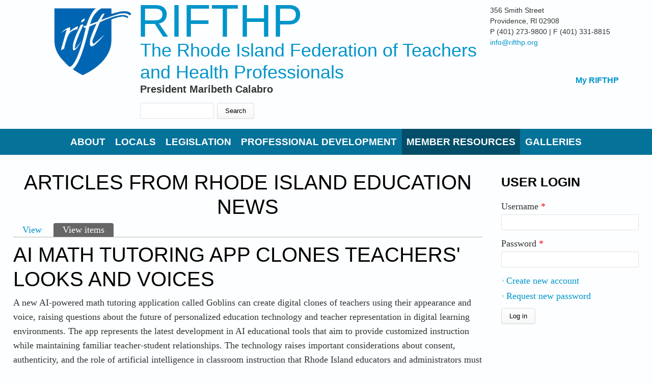

--- FILE ---
content_type: text/html; charset=utf-8
request_url: https://rifthp.org/node/7537/feed-items?page=5
body_size: 10790
content:
<!DOCTYPE html>
<html>
<head>
<!--[if IE]><![endif]-->
<link rel="dns-prefetch" href="//fonts.gstatic.com" />
<link rel="preconnect" href="//fonts.gstatic.com" crossorigin="" />
<link rel="dns-prefetch" href="//fonts.googleapis.com" />
<link rel="preconnect" href="//fonts.googleapis.com" />
<meta charset="utf-8" />
<meta name="viewport" content="width=device-width" />
<link rel="shortcut icon" href="https://rifthp.org/sites/all/themes/custom/uws_lexus_zymphonies_theme/favicon.ico" type="image/vnd.microsoft.icon" />
<meta name="generator" content="Drupal 7 (https://www.drupal.org)" />
<link rel="canonical" href="https://rifthp.org/node/7537/feed-items" />
<link rel="shortlink" href="https://rifthp.org/node/7537/feed-items" />
<meta property="og:site_name" content="RIFTHP" />
<meta property="og:type" content="article" />
<meta property="og:url" content="https://rifthp.org/node/7537/feed-items" />
<meta property="og:title" content="Articles from Rhode Island Education News" />
<title>Articles from Rhode Island Education News | Page 6 | RIFTHP</title>
<link type="text/css" rel="stylesheet" href="/sites/rifthp.org/files/advagg_css/css__HktaPNzFtuAgD-Z9AXd5W2NeUdBgfSx3f4hu2yy-Rso__d3XQSO7M6pKVnolj45asAeEhKWA8cKKDAQfZ50x8BWg__uQAL0tkzzvY3zYMirardRVz9UqOVSPOUK7o8YUf6lzA.css" media="all" />
<link type="text/css" rel="stylesheet" href="/sites/rifthp.org/files/advagg_css/css__VLTptcyxRgkSAZEMfKiEQXjkT8tUBXsYkjk3MXGNeTc__pb0979zP98-mAJHCPBRwUi6VhqUy2RCyFzTwMErWveI__uQAL0tkzzvY3zYMirardRVz9UqOVSPOUK7o8YUf6lzA.css" media="all" />
<script src="/sites/rifthp.org/files/advagg_js/js__jk6VXUbzJzg4LbIo20A6n7prvO1-NFc26guIHRP6us4__BN2pvd9Cn8EErUhrVCdi0K5A69K2ylE9F1aMbFeiN0g__uQAL0tkzzvY3zYMirardRVz9UqOVSPOUK7o8YUf6lzA.js"></script>
<script src="/sites/rifthp.org/files/advagg_js/js__W2Zt97R18KxM2Z7DTN82ZotDhHwbRLYQa1DOM4vB3jU__1Z6j16IOn6a9WUKpLGltoZ4UvXP9h8BUd1RkSwODpNE__uQAL0tkzzvY3zYMirardRVz9UqOVSPOUK7o8YUf6lzA.js"></script>
<script src="/sites/rifthp.org/files/advagg_js/js__amTzwSyV8dWeCbN6RoPqoOb0PrV5uJFqI1SSbtVMQ6A__E86MiqQgGqlHk44pw37Fe7W0FuZcujm2aduJzkR7uuY__uQAL0tkzzvY3zYMirardRVz9UqOVSPOUK7o8YUf6lzA.js"></script>
<script src="/sites/rifthp.org/files/advagg_js/js__AUTeAAuJubwFwC_y2gU6vXjWErt_qK3uP_ZcjbNb89c__11S_G13E4wyQ2_Q849MKrpdXTQ4obbXrO-CbzhBRcDs__uQAL0tkzzvY3zYMirardRVz9UqOVSPOUK7o8YUf6lzA.js"></script>
<script src="/sites/rifthp.org/files/advagg_js/js__BKCLhsnbbZv06zOrjVdHEOUV4yEHCUlwgMTXOiq36p0__L6r46iFy2pHfFdBBtOBpQrbkvw1UP6Md4hIr8yuM_qo__uQAL0tkzzvY3zYMirardRVz9UqOVSPOUK7o8YUf6lzA.js"></script>
<script>
<!--//--><![CDATA[//><!--
jQuery.extend(Drupal.settings,{"basePath":"\/","pathPrefix":"","setHasJsCookie":0,"ajaxPageState":{"theme":"uws_lexus_zymphonies_theme","theme_token":"FwJgQGpq4IrbgYacvIAl6vX1Dxn6jaO2QLBMyK3kOMI","css":{"modules\/system\/system.base.css":1,"modules\/system\/system.menus.css":1,"modules\/system\/system.messages.css":1,"modules\/system\/system.theme.css":1,"modules\/aggregator\/aggregator.css":1,"modules\/book\/book.css":1,"sites\/all\/modules\/contrib\/calendar\/css\/calendar_multiday.css":1,"sites\/all\/modules\/contrib\/date\/date_repeat_field\/date_repeat_field.css":1,"modules\/field\/theme\/field.css":1,"sites\/all\/modules\/contrib\/fitvids\/fitvids.css":1,"modules\/node\/node.css":1,"modules\/poll\/poll.css":1,"modules\/search\/search.css":1,"modules\/user\/user.css":1,"sites\/all\/modules\/contrib\/nodeorder\/css\/nodeorder.css":1,"sites\/all\/modules\/contrib\/views\/css\/views.css":1,"sites\/all\/modules\/contrib\/media\/modules\/media_wysiwyg\/css\/media_wysiwyg.base.css":1,"sites\/all\/modules\/contrib\/colorbox\/styles\/default\/colorbox_style.css":1,"sites\/all\/modules\/contrib\/ctools\/css\/ctools.css":1,"sites\/all\/modules\/contrib\/lightbox2\/css\/lightbox.css":1,"sites\/all\/modules\/contrib\/panels\/css\/panels.css":1,"sites\/all\/modules\/contrib\/tagclouds\/tagclouds.css":1,"sites\/all\/modules\/contrib\/civicrm\/css\/crm-i.css":1,"sites\/all\/modules\/contrib\/civicrm\/css\/civicrm.css":1,"sites\/all\/modules\/contrib\/responsive_dropdown_menus\/theme\/responsive-dropdown-menus.css":1,"sites\/all\/modules\/contrib\/superhero_framework\/superhero_block\/css\/block.css":1,"sites\/all\/themes\/custom\/uws_lexus_zymphonies_theme\/css\/font-awesome.css":1,"sites\/all\/themes\/custom\/uws_lexus_zymphonies_theme\/css\/style.css":1,"sites\/all\/themes\/custom\/uws_lexus_zymphonies_theme\/css\/media.css":1,"sites\/all\/themes\/custom\/uws_lexus_zymphonies_theme\/css\/custom.css":1},"js":{"sites\/all\/modules\/contrib\/jquery_update\/replace\/jquery\/1.12\/jquery.js":1,"misc\/jquery-extend-3.4.0.js":1,"misc\/jquery-html-prefilter-3.5.0-backport.js":1,"misc\/jquery.once.js":1,"misc\/drupal.js":1,"sites\/all\/libraries\/fitvids\/jquery.fitvids.js":1,"sites\/all\/modules\/contrib\/jquery_update\/js\/jquery_browser.js":1,"misc\/form-single-submit.js":1,"sites\/all\/modules\/contrib\/fitvids\/fitvids.js":1,"sites\/all\/libraries\/colorbox\/jquery.colorbox-min.js":1,"sites\/all\/modules\/contrib\/colorbox\/js\/colorbox.js":1,"sites\/all\/modules\/contrib\/colorbox\/styles\/default\/colorbox_style.js":1,"sites\/all\/modules\/contrib\/colorbox\/js\/colorbox_load.js":1,"sites\/all\/modules\/contrib\/colorbox\/js\/colorbox_inline.js":1,"sites\/all\/modules\/contrib\/lightbox2\/js\/lightbox.js":1,"sites\/all\/modules\/contrib\/responsive_dropdown_menus\/theme\/responsive-dropdown-menus.js":1,"sites\/all\/themes\/custom\/uws_lexus_zymphonies_theme\/js\/custom.js":1}},"colorbox":{"opacity":"0.85","current":"{current} of {total}","previous":"\u00ab Prev","next":"Next \u00bb","close":"Close","maxWidth":"98%","maxHeight":"98%","fixed":true,"mobiledetect":false,"mobiledevicewidth":"480px","file_public_path":"\/sites\/rifthp.org\/files","specificPagesDefaultValue":"admin*\nimagebrowser*\nimg_assist*\nimce*\nnode\/add\/*\nnode\/*\/edit\nprint\/*\nprintpdf\/*\nsystem\/ajax\nsystem\/ajax\/*"},"lightbox2":{"rtl":0,"file_path":"\/(\\w\\w\/)public:\/","default_image":"\/sites\/all\/modules\/contrib\/lightbox2\/images\/brokenimage.jpg","border_size":10,"font_color":"000","box_color":"fff","top_position":"","overlay_opacity":"0.8","overlay_color":"000","disable_close_click":1,"resize_sequence":0,"resize_speed":400,"fade_in_speed":400,"slide_down_speed":600,"use_alt_layout":0,"disable_resize":0,"disable_zoom":0,"force_show_nav":1,"show_caption":1,"loop_items":0,"node_link_text":"View Image Details","node_link_target":0,"image_count":"Image !current of !total","video_count":"Video !current of !total","page_count":"Page !current of !total","lite_press_x_close":"press \u003Ca href=\u0022#\u0022 onclick=\u0022hideLightbox(); return FALSE;\u0022\u003E\u003Ckbd\u003Ex\u003C\/kbd\u003E\u003C\/a\u003E to close","download_link_text":"","enable_login":false,"enable_contact":false,"keys_close":"c x 27","keys_previous":"p 37","keys_next":"n 39","keys_zoom":"z","keys_play_pause":"32","display_image_size":"original","image_node_sizes":"()","trigger_lightbox_classes":"","trigger_lightbox_group_classes":"","trigger_slideshow_classes":"","trigger_lightframe_classes":"","trigger_lightframe_group_classes":"","custom_class_handler":0,"custom_trigger_classes":"","disable_for_gallery_lists":true,"disable_for_acidfree_gallery_lists":true,"enable_acidfree_videos":true,"slideshow_interval":5000,"slideshow_automatic_start":true,"slideshow_automatic_exit":true,"show_play_pause":true,"pause_on_next_click":false,"pause_on_previous_click":true,"loop_slides":false,"iframe_width":600,"iframe_height":400,"iframe_border":1,"enable_video":0,"useragent":"Mozilla\/5.0 (Macintosh; Intel Mac OS X 10_15_7) AppleWebKit\/537.36 (KHTML, like Gecko) Chrome\/131.0.0.0 Safari\/537.36; ClaudeBot\/1.0; +claudebot@anthropic.com)"},"fitvids":{"custom_domains":["iframe[src^=\u0027https:\/\/www.facebook.com\u0027]"],"selectors":["body\r","iframe\r",".bean-video-block\r",".embedded-video\r","video"],"simplifymarkup":1},"urlIsAjaxTrusted":{"\/node\/7537\/feed-items?page=5":true,"\/node\/7537\/feed-items?destination=node\/7537\/feed-items%3Fpage%3D5":true},"responsive_dropdown_menus":{"menu-sidebar-links":"Additional Resources and Information","menu-administration":"Administration","devel":"Development","features":"Features","main-menu":"Main menu","management":"Management","menu-menu-management":"Menu Settings","navigation":"Navigation","menu-slider-settings":"Slider Settings","menu-test-custom-menu":"Test Custom Menu","user-menu":"User menu"}});
//--><!]]>
</script>
<!--[if IE 8 ]>    <html class="ie8 ielt9"> <![endif]-->
<!--[if lt IE 9]><script src="http://html5shiv.googlecode.com/svn/trunk/html5.js"></script><![endif]-->
</head>
<body class="html not-front not-logged-in one-sidebar sidebar-second page-node page-node- page-node-7537 page-node-feed-items">
	<div id="skip-link">
		<a href="#main-content" class="element-invisible element-focusable">Skip to main content</a>
	</div>
  		<style>

#site-title {
font-size: 60px;
}
#site-description {
font-size: 40px;
color: #0194CA;
}

#main-menu a {
  color: #ffffff;
}

#main-menu ul li {
font-size: 125%;
}

</style>

<!-- header -->

<div id="header_wrapper">
  <header id="header" class="clearfix">
    <div class="logo_wrap">
              <div id="logo"><a href="/" title="Home"><img src="https://rifthp.org/sites/rifthp.org/files/RIFT-LOGO-2019_0.jpg"/></a></div>
            <div id="site-title">
        <a href="/" title="Home">RIFTHP</a>
        <div id="site-description">The Rhode Island Federation of Teachers and Health Professionals</div>
             <div id="web-address"><div class="region region-web-address">
  <div id="block-block-55" class="block block-block">

      
  <div class="content">
    <p><strong><span style="font-size:20px;">President Maribeth Calabro</span></strong></p>
  </div>
  
</div> <!-- /.block -->
<div id="block-search-form" class="block block-search">

      
  <div class="content">
    <form action="/node/7537/feed-items?page=5" method="post" id="search-block-form" accept-charset="UTF-8"><div><div class="container-inline">
      <h2 class="element-invisible">Search form</h2>
    <div class="form-item form-type-textfield form-item-search-block-form">
  <label class="element-invisible" for="edit-search-block-form--2">Search </label>
 <input title="Enter the terms you wish to search for." type="text" id="edit-search-block-form--2" name="search_block_form" value="" size="15" maxlength="128" class="form-text" />
</div>
<div class="form-actions form-wrapper" id="edit-actions"><input type="submit" id="edit-submit" name="op" value="Search" class="form-submit" /></div><input type="hidden" name="form_build_id" value="form-FOCZGY7hk8hwKawvQ7Tgau12CXDrz1NSxnsF0qS1tBY" />
<input type="hidden" name="form_id" value="search_block_form" />
</div>
</div></form>  </div>
  
</div> <!-- /.block -->
</div>
 <!-- /.region -->
</div>
      
      </div>
    </div>
        <div class="region region-user-menu">
  <div id="block-block-54" class="block block-block">

      
  <div class="content">
    <div class="address">
<div>356 Smith Street</div>
<div>Providence, Rl 02908</div>
<div>P (401) 273-9800 | F (401) 331-8815</div>
<div><a href="mailto:info@rifthp.org?subject=Web%20Site%20Inquiry">info@rifthp.org</a></div>
<div style="font-size:24px;">&nbsp;</div>
</div>
  </div>
  
</div> <!-- /.block -->
<div id="block-system-user-menu" class="block block-system block-menu">

      
  <div class="content">
    <ul class="menu"><li class="first last leaf"><a href="/civicrm/user" title="">My RIFTHP</a></li>
</ul>  </div>
  
</div> <!-- /.block -->
</div>
 <!-- /.region -->
      </header>
</div>

<!-- End Header -->

  <div class="menu-wrap">
    <div class="full-wrap clearfix">
      <nav id="main-menu"  role="navigation">
        <a class="nav-toggle" href="#">Navigation</a>
        <div class="menu-navigation-container">
          <ul class="menu"><li class="first expanded"><a href="/content/about-rifthp" class="restricted">About</a><ul class="menu"><li class="first leaf"><a href="/content/rifthp-history" class="restricted">The History of RIFTHP</a></li>
<li class="leaf"><a href="/content/rifthp-who-we-are" class="restricted">RIFTHP : Who We Are</a></li>
<li class="leaf"><a href="/content/our-team" class="restricted">Our Team</a></li>
<li class="leaf"><a href="/frontpage" title="" class="restricted">Announcements</a></li>
<li class="last leaf"><a href="/contact" title="" class="restricted">Contact RIFTHP</a></li>
</ul></li>
<li class="expanded"><a href="/content/locals" title="" class="restricted">Locals</a><ul class="menu"><li class="first leaf"><a href="/content/elementary-secondary-education">Elementary &amp; Secondary Education</a></li>
<li class="leaf"><a href="/content/health-professionals">Health Professionals</a></li>
<li class="leaf"><a href="/content/higher-education">Higher Education</a></li>
<li class="leaf"><a href="/content/private-sector">Private Sector</a></li>
<li class="leaf"><a href="/content/public-employees">Public Employees</a></li>
<li class="last collapsed"><a href="/content/welcome-ri-aftretirees-home-page">R.I. AFT/Retirees</a></li>
</ul></li>
<li class="expanded"><a href="/content/legislation" title="" class="restricted">Legislation</a><ul class="menu"><li class="first last expanded"><a href="/content/smith-hill-report-online-0" class="restricted">Smith Hill Report Online</a><ul class="menu"><li class="first leaf"><a href="https://rifthp.org/content/smith-hill-report-online-0" title="">2026 Smith Hill Report</a></li>
<li class="leaf"><a href="/content/2025-smith-hill-report">2025 Smith Hill Report</a></li>
<li class="leaf"><a href="/content/2024-smith-hill-report">2024 Smith Hill Report</a></li>
<li class="leaf"><a href="/content/2023-smith-hill-report">2023 Smith Hill Report</a></li>
<li class="leaf"><a href="/content/2022-smith-hill-report" class="restricted">2022 Smith Hill Report</a></li>
<li class="leaf"><a href="/content/2021-smith-hill-report" class="restricted">2021 Smith Hill Report</a></li>
<li class="leaf"><a href="/content/2019-smith-hill-report">2019 Smith Hill Report</a></li>
<li class="leaf"><a href="/content/2018-smith-hill-report">2018 Smith Hill Report</a></li>
<li class="leaf"><a href="/content/2017-smith-hill-report">2017 Smith Hill Report</a></li>
<li class="leaf"><a href="/content/2016-smith-hill-report">2016 Smith Hill Report</a></li>
<li class="leaf"><a href="/content/2015-smith-hill-report">2015 Smith Hill Report</a></li>
<li class="leaf"><a href="/content/2020-smith-hill-report">2020 Smith Hill Report</a></li>
<li class="last leaf"><a href="/content/2014-smith-hill-report">2014 Smith Hill Report</a></li>
</ul></li>
</ul></li>
<li class="expanded"><a href="/content/professional-issues" title="">Professional Development</a><ul class="menu"><li class="first leaf"><a href="/content/professional-services">Services</a></li>
<li class="leaf"><a href="/content/beginning-reading-instruction-bri">Beginning Reading Instruction (BRI)</a></li>
<li class="leaf"><a href="/content/delivering-effective-professional-development-depd">Delivering Effective Professional Development (DEPD)</a></li>
<li class="leaf"><a href="/content/educational-research-dissemination">Educational Research &amp; Dissemination</a></li>
<li class="collapsed"><a href="/content/foundations">Foundations</a></li>
<li class="leaf"><a href="/content/instructional-strategies-work">Instructional Strategies That Work</a></li>
<li class="leaf"><a href="/content/instructional-strategies-work-0">Instructional Strategies That Work</a></li>
<li class="leaf"><a href="/content/managing-antisocial-behavior">Managing Antisocial Behavior</a></li>
<li class="leaf"><a href="/content/reading-comprehension-instruction-rci">Reading Comprehension Instruction (RCI)</a></li>
<li class="leaf"><a href="/content/school-home-connection-partnership-supporting-student-learning">The School-Home Connection - Partnership Supporting Student Learning</a></li>
<li class="leaf"><a href="/content/thinking-math-volume-ii-extensions">Thinking Math Volume II - Extensions</a></li>
<li class="last leaf"><a href="/content/thinking-math-volume-iii-extensions-rational-numbers">Thinking Math Volume III - Extensions to Rational Numbers</a></li>
</ul></li>
<li class="expanded active-trail"><a href="/content/membership" class="active-trail">Member Resources</a><ul class="menu"><li class="first leaf"><a href="/content/membership-benefits">Membership Benefits</a></li>
<li class="leaf"><a href="/content/resources" class="restricted">Resources</a></li>
<li class="last leaf active-trail"><a href="/node/7537/feed-items" title="" class="restricted active-trail active">Rhode Island News</a></li>
</ul></li>
<li class="last leaf"><a href="/galleries" title="">Galleries</a></li>
</ul>        </div>
        <div class="clear"></div>
      </nav>

    </div>
  </div>

  <div class="slideshow">
      </div>

<div id="top-area">
    </div>

<div class="feature_content">
     </div>


<div id="page-wrap">

  
  <div id="container">
    <div class="container-wrap">
      <div class="content-sidebar-wrap">
        <div id="content">

                      <div id="breadcrumbs">
                          </div>
          
          <section id="post-content" role="main">
                                                  <h1 class="page-title">Articles from Rhode Island Education News</h1>
                                                  <div class="tabs-wrapper"><h2 class="element-invisible">Primary tabs</h2><ul class="tabs primary clearfix"><li><a href="/content/rhode-island-education-news">View</a></li>
<li class="active"><a href="/node/7537/feed-items" class="active">View items<span class="element-invisible">(active tab)</span></a></li>
</ul></div>
                                                <div class="region region-content">
  <div class="view view-feeds-defaults-feed-items view-id-feeds_defaults_feed_items view-display-id-page_1 view-dom-id-5ddcf40566216a7b060409c27846bf65">
        
  
  
      <div class="view-content">
        <div class="views-row views-row-1 views-row-odd views-row-first">
      <article id="node-7981" class="node node-feed-item node-promoted clearfix" about="/content/ai-math-tutoring-app-clones-teachers-looks-and-voices" typeof="sioc:Item foaf:Document">
          <header>
	                  <h2 class="title" ><a href="/content/ai-math-tutoring-app-clones-teachers-looks-and-voices">AI Math Tutoring App Clones Teachers&#039; Looks and Voices</a></h2>
            <span property="dc:title" content="AI Math Tutoring App Clones Teachers&#039; Looks and Voices" class="rdf-meta element-hidden"></span>  
      
          </header>
  
  <div class="content node-feed-item">
    <div class="field field-name-field-feed-item-description field-type-text-with-summary field-label-hidden"><div class="field-items"><div class="field-item even"><p>A new AI-powered math tutoring application called Goblins can create digital clones of teachers using their appearance and voice, raising questions about the future of personalized education technology and teacher representation in digital learning environments. The app represents the latest development in AI educational tools that aim to provide customized instruction while maintaining familiar teacher-student relationships. The technology raises important considerations about consent, authenticity, and the role of artificial intelligence in classroom instruction that Rhode Island educators and administrators must navigate. Source: the74million.org</p>
</div></div></div><div class="field field-name-field-link field-type-link-field field-label-hidden"><div class="field-items"><div class="field-item even"><a href="https://www.the74million.org/article/new-ai-math-tutoring-app-goblins-clones-your-teachers-looks-and-voice/" target="_blank">https://www.the74million.org/article/new-ai-math-tutoring-app-goblins-clones-you…</a></div></div></div>  </div>

      <footer>
          </footer>
  
    </article> <!-- /.node -->
  </div>
  <div class="views-row views-row-2 views-row-even">
      <article id="node-7982" class="node node-feed-item node-promoted clearfix" about="/content/kids-need-soft-skills-age-ai-what-does-mean-schools" typeof="sioc:Item foaf:Document">
          <header>
	                  <h2 class="title" ><a href="/content/kids-need-soft-skills-age-ai-what-does-mean-schools">Kids Need Soft Skills in the Age of AI, but What Does This Mean for Schools?</a></h2>
            <span property="dc:title" content="Kids Need Soft Skills in the Age of AI, but What Does This Mean for Schools?" class="rdf-meta element-hidden"></span>  
      
          </header>
  
  <div class="content node-feed-item">
    <div class="field field-name-field-feed-item-description field-type-text-with-summary field-label-hidden"><div class="field-items"><div class="field-item even"><p>Educational experts are emphasizing the critical importance of soft skills development as artificial intelligence reshapes the workforce, requiring schools to reconsider curriculum priorities and teaching methods. The analysis examines how schools must balance traditional academic instruction with communication, collaboration, critical thinking, and emotional intelligence skills that will remain uniquely human in an AI-driven economy. Rhode Island educators face the challenge of integrating soft skills development into existing curricula while preparing students for jobs that may not yet exist. Source: the74million.org</p>
</div></div></div><div class="field field-name-field-link field-type-link-field field-label-hidden"><div class="field-items"><div class="field-item even"><a href="https://www.the74million.org/article/kids-need-soft-skills-in-the-age-of-ai-but-what-does-this-mean-for-schools/" target="_blank">https://www.the74million.org/article/kids-need-soft-skills-in-the-age-of-ai-but-…</a></div></div></div>  </div>

      <footer>
          </footer>
  
    </article> <!-- /.node -->
  </div>
  <div class="views-row views-row-3 views-row-odd">
      <article id="node-7983" class="node node-feed-item node-promoted clearfix" about="/content/high-school-athletes-block-island-rely-resourcefulness-dedication" typeof="sioc:Item foaf:Document">
          <header>
	                  <h2 class="title" ><a href="/content/high-school-athletes-block-island-rely-resourcefulness-dedication">High School Athletes on Block Island Rely on Resourcefulness, Dedication</a></h2>
            <span property="dc:title" content="High School Athletes on Block Island Rely on Resourcefulness, Dedication" class="rdf-meta element-hidden"></span>  
      
          </header>
  
  <div class="content node-feed-item">
    <div class="field field-name-field-feed-item-description field-type-text-with-summary field-label-hidden"><div class="field-items"><div class="field-item even"><p>Block Island High School athletes demonstrate exceptional resourcefulness and dedication to compete despite the unique challenges of their remote island location off the Rhode Island coast. The small school's athletic programs require creative solutions for transportation, scheduling, and facility limitations, with students and coaches showing remarkable commitment to maintaining competitive sports programs. The story highlights how geographic isolation creates both obstacles and opportunities for character development, with Block Island students learning valuable life skills through their athletic experiences that extend far beyond traditional sports competition. Source: abcnews.go.com</p>
</div></div></div><div class="field field-name-field-link field-type-link-field field-label-hidden"><div class="field-items"><div class="field-item even"><a href="https://abcnews.go.com/GMA/Living/high-school-athletes-block-island-school-rhode-island/story?id=125927325" target="_blank">https://abcnews.go.com/GMA/Living/high-school-athletes-block-island-school-rhode…</a></div></div></div>  </div>

      <footer>
          </footer>
  
    </article> <!-- /.node -->
  </div>
  <div class="views-row views-row-4 views-row-even">
      <article id="node-7984" class="node node-feed-item node-promoted clearfix" about="/content/steiny-anti-charter-stance-mars-council-hearing" typeof="sioc:Item foaf:Document">
          <header>
	                  <h2 class="title" ><a href="/content/steiny-anti-charter-stance-mars-council-hearing">Steiny: Anti-Charter Stance Mars Council Hearing</a></h2>
            <span property="dc:title" content="Steiny: Anti-Charter Stance Mars Council Hearing" class="rdf-meta element-hidden"></span>  
      
          </header>
  
  <div class="content node-feed-item">
    <div class="field field-name-field-feed-item-description field-type-text-with-summary field-label-hidden"><div class="field-items"><div class="field-item even"><p>Commentary argues that the Providence City Council's opposition to charter schools is exacerbating the district's fiscal crisis and limiting educational options for families. The analysis suggests that anti-charter sentiment is preventing potential solutions that could help address Providence Public School District's financial challenges while providing alternative educational opportunities. The piece examines the tension between traditional public school advocacy and school choice policies, highlighting how political positions on charter schools may be affecting practical solutions to educational and fiscal problems in Rhode Island's largest school district. Source: rhodeislandcurrent.com</p>
</div></div></div><div class="field field-name-field-link field-type-link-field field-label-hidden"><div class="field-items"><div class="field-item even"><a href="https://rhodeislandcurrent.com/2025/09/22/anti-charter-school-stance-on-providence-city-council-is-making-fiscal-crisis-worse/" target="_blank">https://rhodeislandcurrent.com/2025/09/22/anti-charter-school-stance-on-providen…</a></div></div></div>  </div>

      <footer>
          </footer>
  
    </article> <!-- /.node -->
  </div>
  <div class="views-row views-row-5 views-row-odd">
      <article id="node-7985" class="node node-feed-item node-promoted clearfix" about="/content/ride-recognizes-3-rhode-island-blue-ribbon-schools" typeof="sioc:Item foaf:Document">
          <header>
	                  <h2 class="title" ><a href="/content/ride-recognizes-3-rhode-island-blue-ribbon-schools">RIDE Recognizes 3 Rhode Island Blue Ribbon Schools</a></h2>
            <span property="dc:title" content="RIDE Recognizes 3 Rhode Island Blue Ribbon Schools" class="rdf-meta element-hidden"></span>  
      
          </header>
  
  <div class="content node-feed-item">
    <div class="field field-name-field-feed-item-description field-type-text-with-summary field-label-hidden"><div class="field-items"><div class="field-item even"><p>The Rhode Island Department of Education established a state Blue Ribbon Schools Program and recognized Melville Elementary School in Portsmouth, Pocasset Elementary School in Tiverton, and Robert L. Bailey IV Elementary School in Providence as 2025 awardees. RIDE created the state program after the federal Department of Education abruptly ended the longstanding National Blue Ribbon program in late August. Melville was recognized as an Exemplary High Performing School, while Pocasset and Bailey Elementary were selected as Exemplary Achievement Gap Closing Schools, honoring exceptional teaching and student achievement across Rhode Island. Source: abc6.com</p>
</div></div></div><div class="field field-name-field-link field-type-link-field field-label-hidden"><div class="field-items"><div class="field-item even"><a href="https://www.abc6.com/ride-recognizes-3-rhode-island-blue-ribbon-schools/" target="_blank">https://www.abc6.com/ride-recognizes-3-rhode-island-blue-ribbon-schools/</a></div></div></div>  </div>

      <footer>
          </footer>
  
    </article> <!-- /.node -->
  </div>
  <div class="views-row views-row-6 views-row-even">
      <article id="node-7986" class="node node-feed-item node-promoted clearfix" about="/content/ppsd-students-teachers-grapple-growing-ai-usage-schools" typeof="sioc:Item foaf:Document">
          <header>
	                  <h2 class="title" ><a href="/content/ppsd-students-teachers-grapple-growing-ai-usage-schools">PPSD Students, Teachers Grapple with Growing AI Usage in Schools</a></h2>
            <span property="dc:title" content="PPSD Students, Teachers Grapple with Growing AI Usage in Schools" class="rdf-meta element-hidden"></span>  
      
          </header>
  
  <div class="content node-feed-item">
    <div class="field field-name-field-feed-item-description field-type-text-with-summary field-label-hidden"><div class="field-items"><div class="field-item even"><p>Providence Public School District students and teachers are navigating the increasing use of artificial intelligence tools in educational settings, balancing the benefits of AI assistance with concerns about academic integrity and learning authenticity. The adoption of AI technologies in PPSD classrooms reflects broader national debates about how schools should integrate emerging technologies while ensuring students develop critical thinking skills and genuine understanding. Educators and students are working to establish appropriate boundaries and best practices for AI use in assignments, research, and classroom instruction. Source: browndailyherald.com</p>
</div></div></div><div class="field field-name-field-link field-type-link-field field-label-hidden"><div class="field-items"><div class="field-item even"><a href="https://www.browndailyherald.com/article/2025/10/ppsd-students-grapple-with-growing-ai-usage-in-schools" target="_blank">https://www.browndailyherald.com/article/2025/10/ppsd-students-grapple-with-grow…</a></div></div></div>  </div>

      <footer>
          </footer>
  
    </article> <!-- /.node -->
  </div>
  <div class="views-row views-row-7 views-row-odd">
      <article id="node-7987" class="node node-feed-item node-promoted clearfix" about="/content/rhode-island-students-test-scores-inch-still-chase-massachusetts" typeof="sioc:Item foaf:Document">
          <header>
	                  <h2 class="title" ><a href="/content/rhode-island-students-test-scores-inch-still-chase-massachusetts">Rhode Island Students Test Scores Inch Up, Still Chase Massachusetts</a></h2>
            <span property="dc:title" content="Rhode Island Students Test Scores Inch Up, Still Chase Massachusetts" class="rdf-meta element-hidden"></span>  
      
          </header>
  
  <div class="content node-feed-item">
    <div class="field field-name-field-feed-item-description field-type-text-with-summary field-label-hidden"><div class="field-items"><div class="field-item even"><p>Rhode Island's 2025 RICAS results show 31.4% of grades 3-8 students proficient in math, surpassing pre-pandemic levels, while English Language Arts proficiency reached 33.7%, still below pre-pandemic rates. Commissioner Angelica Infante-Green emphasized that Rhode Island is narrowing the gap with Massachusetts, which remains ahead with 39% ELA proficiency and 40% math proficiency. The results demonstrate Rhode Island's continuing academic recovery and closing achievement gaps, though chronic absenteeism remains a significant factor, with students who attend regularly scoring 18-24 percentage points higher than chronically absent peers. Source: rhodeislandcurrent.com</p>
</div></div></div><div class="field field-name-field-link field-type-link-field field-label-hidden"><div class="field-items"><div class="field-item even"><a href="https://rhodeislandcurrent.com/2025/10/02/rhode-island-students-test-scores-inch-up-but-still-chasing-massachusetts/" target="_blank">https://rhodeislandcurrent.com/2025/10/02/rhode-island-students-test-scores-inch…</a></div></div></div>  </div>

      <footer>
          </footer>
  
    </article> <!-- /.node -->
  </div>
  <div class="views-row views-row-8 views-row-even">
      <article id="node-7988" class="node node-feed-item node-promoted clearfix" about="/content/former-gov-raimondo-chief-staff-appointed-oversee-pension-fund" typeof="sioc:Item foaf:Document">
          <header>
	                  <h2 class="title" ><a href="/content/former-gov-raimondo-chief-staff-appointed-oversee-pension-fund">Former Gov Raimondo Chief of Staff Appointed to Oversee Pension Fund</a></h2>
            <span property="dc:title" content="Former Gov Raimondo Chief of Staff Appointed to Oversee Pension Fund" class="rdf-meta element-hidden"></span>  
      
          </header>
  
  <div class="content node-feed-item">
    <div class="field field-name-field-feed-item-description field-type-text-with-summary field-label-hidden"><div class="field-items"><div class="field-item even"><p>State Treasurer James Diossa appointed a former chief of staff to Governor Gina Raimondo to oversee Rhode Island's pension fund, a position with significant implications for the state's financial health and retirement security for public employees including teachers and education staff. The pension fund management affects thousands of Rhode Island educators whose retirement benefits depend on the fund's performance and prudent investment strategies. The appointment reflects ongoing efforts to ensure stable funding for public employee pensions while managing the state's fiscal obligations to education and other government workers. Source: golocalprov.com</p>
</div></div></div><div class="field field-name-field-link field-type-link-field field-label-hidden"><div class="field-items"><div class="field-item even"><a href="https://www.golocalprov.com/politics/diossa-appoints-former-raimondo-chief-of-staff-to-oversee-ri-pension-fund" target="_blank">https://www.golocalprov.com/politics/diossa-appoints-former-raimondo-chief-of-st…</a></div></div></div>  </div>

      <footer>
          </footer>
  
    </article> <!-- /.node -->
  </div>
  <div class="views-row views-row-9 views-row-odd">
      <article id="node-7989" class="node node-feed-item node-promoted clearfix" about="/content/former-oklahoma-ed-chiefs-tenure-offered-microcosm-administrations-education-overhaul" typeof="sioc:Item foaf:Document">
          <header>
	                  <h2 class="title" ><a href="/content/former-oklahoma-ed-chiefs-tenure-offered-microcosm-administrations-education-overhaul">Former Oklahoma Ed Chief&#039;s Tenure Offered Microcosm of Administration&#039;s Education Overhaul</a></h2>
            <span property="dc:title" content="Former Oklahoma Ed Chief&#039;s Tenure Offered Microcosm of Administration&#039;s Education Overhaul" class="rdf-meta element-hidden"></span>  
      
          </header>
  
  <div class="content node-feed-item">
    <div class="field field-name-field-feed-item-description field-type-text-with-summary field-label-hidden"><div class="field-items"><div class="field-item even"><p>Analysis of former Oklahoma State Superintendent Ryan Walters' tenure provides insights into the Trump administration's broader education policy approach, examining controversial reforms and their implementation at the state level. The examination of Oklahoma's education changes offers Rhode Island educators perspective on national education policy trends and potential federal initiatives that could affect state education systems. Understanding these policy experiments in other states helps Rhode Island education leaders anticipate and prepare for potential shifts in federal education priorities and funding. Source: the74million.org</p>
</div></div></div><div class="field field-name-field-link field-type-link-field field-label-hidden"><div class="field-items"><div class="field-item even"><a href="https://www.the74million.org/article/ryan-walters-oklahoma-tenure-offered-microcosm-of-trumps-education-overhaul/" target="_blank">https://www.the74million.org/article/ryan-walters-oklahoma-tenure-offered-microc…</a></div></div></div>  </div>

      <footer>
          </footer>
  
    </article> <!-- /.node -->
  </div>
  <div class="views-row views-row-10 views-row-even views-row-last">
      <article id="node-7974" class="node node-feed-item node-promoted clearfix" about="/content/gov-mckee-responds-fed-lawsuit-against-ride-providence-schools" typeof="sioc:Item foaf:Document">
          <header>
	                  <h2 class="title" ><a href="/content/gov-mckee-responds-fed-lawsuit-against-ride-providence-schools">Gov McKee Responds to Fed Lawsuit Against RIDE, Providence Schools</a></h2>
            <span property="dc:title" content="Gov McKee Responds to Fed Lawsuit Against RIDE, Providence Schools" class="rdf-meta element-hidden"></span>  
      
          </header>
  
  <div class="content node-feed-item">
    <div class="field field-name-field-feed-item-description field-type-text-with-summary field-label-hidden"><div class="field-items"><div class="field-item even"><p>Governor Dan McKee has responded to the federal Department of Justice lawsuit against the Rhode Island Department of Education and Providence Public School District over the "Educators of Color Loan Forgiveness Program." The DOJ alleges the program, which offers up to $25,000 in student loan forgiveness to newly hired teachers of color while excluding white teachers, violates federal civil rights law. McKee and state education officials defend the program as necessary to address diversity gaps in teaching staff and improve educational outcomes for students of color. Source: turnto10.com</p>
</div></div></div><div class="field field-name-field-link field-type-link-field field-label-hidden"><div class="field-items"><div class="field-item even"><a href="https://turnto10.com/news/local/gov-mckee-responds-to-federal-lawsuit-against-education-department-providence-schools-us-justice-program-rhode-island-foundation-funding-sept-17-2025" target="_blank">https://turnto10.com/news/local/gov-mckee-responds-to-federal-lawsuit-against-ed…</a></div></div></div>  </div>

      <footer>
          </footer>
  
    </article> <!-- /.node -->
  </div>
    </div>
  
      <h2 class="element-invisible">Pages</h2><div class="item-list"><ul class="pager"><li class="pager-first first"><a title="Go to first page" href="/node/7537/feed-items">« first</a></li>
<li class="pager-previous"><a title="Go to previous page" href="/node/7537/feed-items?page=4">‹ previous</a></li>
<li class="pager-ellipsis">…</li>
<li class="pager-item"><a title="Go to page 2" href="/node/7537/feed-items?page=1">2</a></li>
<li class="pager-item"><a title="Go to page 3" href="/node/7537/feed-items?page=2">3</a></li>
<li class="pager-item"><a title="Go to page 4" href="/node/7537/feed-items?page=3">4</a></li>
<li class="pager-item"><a title="Go to page 5" href="/node/7537/feed-items?page=4">5</a></li>
<li class="pager-current">6</li>
<li class="pager-item"><a title="Go to page 7" href="/node/7537/feed-items?page=6">7</a></li>
<li class="pager-item"><a title="Go to page 8" href="/node/7537/feed-items?page=7">8</a></li>
<li class="pager-item"><a title="Go to page 9" href="/node/7537/feed-items?page=8">9</a></li>
<li class="pager-item"><a title="Go to page 10" href="/node/7537/feed-items?page=9">10</a></li>
<li class="pager-ellipsis">…</li>
<li class="pager-next"><a title="Go to next page" href="/node/7537/feed-items?page=6">next ›</a></li>
<li class="pager-last last"><a title="Go to last page" href="/node/7537/feed-items?page=35">last »</a></li>
</ul></div>  
  
  
  
  
</div></div>
 <!-- /.region -->
          </section>
        </div>

        
        </div>

                  <aside id="sidebar-second" role="complementary"><div class="region region-sidebar-second">
  <div id="block-user-login" class="block block-user">

        <h2 >User login</h2>
    
  <div class="content">
    <form action="/node/7537/feed-items?destination=node/7537/feed-items%3Fpage%3D5" method="post" id="user-login-form" accept-charset="UTF-8"><div><div class="form-item form-type-textfield form-item-name">
  <label for="edit-name">Username <span class="form-required" title="This field is required.">*</span></label>
 <input type="text" id="edit-name" name="name" value="" size="15" maxlength="60" class="form-text required" />
</div>
<div class="form-item form-type-password form-item-pass">
  <label for="edit-pass">Password <span class="form-required" title="This field is required.">*</span></label>
 <input type="password" id="edit-pass" name="pass" size="15" maxlength="128" class="form-text required" />
</div>
<div class="item-list"><ul><li class="first"><a href="/user/register" title="Create a new user account.">Create new account</a></li>
<li class="last"><a href="/user/password" title="Request new password via e-mail.">Request new password</a></li>
</ul></div><input type="hidden" name="form_build_id" value="form-BAU2xn1nT43H_z-LKW9JxxfAaqsHMEvvtIybhnq1UKg" />
<input type="hidden" name="form_id" value="user_login_block" />
<div class="form-actions form-wrapper" id="edit-actions--2"><input type="submit" id="edit-submit--2" name="op" value="Log in" class="form-submit" /></div></div></form>  </div>
  
</div> <!-- /.block -->
</div>
 <!-- /.region -->
</aside>
        
    </div>
  </div>

      <div id="footer_wrapper" class="footer_block bottom_widget">
        <div id="footer-area" class="full-wrap clearfix">
                              <div class="column two"><div class="region region-bottom-widget-2">
  <div id="block-block-32" class="block block-block">

      
  <div class="content">
    <p><strong>Copyright © 2026&nbsp;Rhode Island Federation of Teachers and Health Professionals (RIFTHP)</strong>.All Rights Reserved. <strong><a href="http://www.unionwebservices.com">Union Made Website: Union Web Services</a></strong></p>
  </div>
  
</div> <!-- /.block -->
</div>
 <!-- /.region -->
</div>
                            </div>
    </div>
  
</div>


<!-- Footer -->

<div id="footer">

  
  <div class="credits">
    Design by<a href="http://www.zymphonies.com"> Zymphonies</a>
  </div>

</div>
	 <!-- /.region -->
</body>
</html>

--- FILE ---
content_type: text/css
request_url: https://rifthp.org/sites/rifthp.org/files/advagg_css/css__HktaPNzFtuAgD-Z9AXd5W2NeUdBgfSx3f4hu2yy-Rso__d3XQSO7M6pKVnolj45asAeEhKWA8cKKDAQfZ50x8BWg__uQAL0tkzzvY3zYMirardRVz9UqOVSPOUK7o8YUf6lzA.css
body_size: 22089
content:
#autocomplete{border:1px solid;overflow:hidden;position:absolute;z-index:100}#autocomplete ul{list-style:none;list-style-image:none;margin:0;padding:0}#autocomplete li{background:#fff;color:#000;cursor:default;white-space:pre;zoom:1}html.js input.form-autocomplete{background-image:url(/misc/throbber-inactive.png);background-position:100% center;background-repeat:no-repeat}html.js input.throbbing{background-image:url(/misc/throbber-active.gif);background-position:100% center}html.js fieldset.collapsed{border-bottom-width:0;border-left-width:0;border-right-width:0;height:1em}html.js fieldset.collapsed .fieldset-wrapper{display:none}fieldset.collapsible{position:relative}fieldset.collapsible .fieldset-legend{display:block}.form-textarea-wrapper textarea{display:block;margin:0;width:100%;-moz-box-sizing:border-box;-webkit-box-sizing:border-box;box-sizing:border-box}.resizable-textarea .grippie{background:#eee url(/misc/grippie.png) no-repeat center 2px;border:1px solid #ddd;border-top-width:0;cursor:s-resize;height:9px;overflow:hidden}body.drag{cursor:move}.draggable a.tabledrag-handle{cursor:move;float:left;height:1.7em;margin-left:-1em;overflow:hidden;text-decoration:none}a.tabledrag-handle:hover{text-decoration:none}a.tabledrag-handle .handle{background:url(/misc/draggable.png) no-repeat 6px 9px;height:13px;margin:-.4em .5em;padding:.42em .5em;width:13px}a.tabledrag-handle-hover .handle{background-position:6px -11px}div.indentation{float:left;height:1.7em;margin:-.4em .2em -.4em -.4em;padding:.42em 0 .42em .6em;width:20px}div.tree-child{background:url(/misc/tree.png) no-repeat 11px center}div.tree-child-last{background:url(/misc/tree-bottom.png) no-repeat 11px center}div.tree-child-horizontal{background:url(/misc/tree.png) no-repeat -11px center}.tabledrag-toggle-weight-wrapper{text-align:right}table.sticky-header{background-color:#fff;margin-top:0}.progress .bar{background-color:#fff;border:1px solid}.progress .filled{background-color:#000;height:1.5em;width:5px}.progress .percentage{float:right}.ajax-progress{display:inline-block}.ajax-progress .throbber{background:transparent url(/misc/throbber-active.gif) no-repeat 0px center;float:left;height:15px;margin:2px;width:15px}.ajax-progress .message{padding-left:20px}tr .ajax-progress .throbber{margin:0 2px}.ajax-progress-bar{width:16em}.container-inline div,.container-inline label{display:inline}.container-inline .fieldset-wrapper{display:block}.nowrap{white-space:nowrap}html.js .js-hide{display:none}.element-hidden{display:none}.element-invisible{position:absolute !important;clip:rect(1px 1px 1px 1px);clip:rect(1px,1px,1px,1px);overflow:hidden;height:1px}.element-invisible.element-focusable:active,.element-invisible.element-focusable:focus{position:static !important;clip:auto;overflow:visible;height:auto}.clearfix:after{content:".";display:block;height:0;clear:both;visibility:hidden}* html .clearfix{height:1%}*:first-child+html .clearfix{min-height:1%}ul.menu{border:none;list-style:none;text-align:left}ul.menu li{margin:0 0 0 .5em}ul li.expanded{list-style-image:url(/misc/menu-expanded.png);list-style-type:circle}ul li.collapsed{list-style-image:url(/misc/menu-collapsed.png);list-style-type:disc}ul li.leaf{list-style-image:url(/misc/menu-leaf.png);list-style-type:square}li.expanded,li.collapsed,li.leaf{padding:.2em .5em 0 0;margin:0}li a.active{color:#000}td.menu-disabled{background:#ccc}ul.inline,ul.links.inline{display:inline;padding-left:0}ul.inline li{display:inline;list-style-type:none;padding:0 .5em}.breadcrumb{padding-bottom:.5em}ul.primary{border-bottom:1px solid #bbb;border-collapse:collapse;height:auto;line-height:normal;list-style:none;margin:5px;padding:0 0 0 1em;white-space:nowrap}ul.primary li{display:inline}ul.primary li a{background-color:#ddd;border-color:#bbb;border-style:solid solid none;border-width:1px;height:auto;margin-right:.5em;padding:0 1em;text-decoration:none}ul.primary li.active a{background-color:#fff;border:1px solid #bbb;border-bottom:1px solid #fff}ul.primary li a:hover{background-color:#eee;border-color:#ccc;border-bottom-color:#eee}
ul.secondary{border-bottom:1px solid #bbb;padding:.5em 1em;margin:5px}ul.secondary li{border-right:1px solid #ccc;display:inline;padding:0 1em}ul.secondary a{padding:0;text-decoration:none}ul.secondary a.active{border-bottom:4px solid #999}div.messages{background-position:8px 8px;background-repeat:no-repeat;border:1px solid;margin:6px 0;padding:10px 10px 10px 50px}div.status{background-image:url(/misc/message-24-ok.png);border-color:#be7}div.status,.ok{color:#234600}div.status,table tr.ok{background-color:#f8fff0}div.warning{background-image:url(/misc/message-24-warning.png);border-color:#ed5}div.warning,.warning{color:#840}div.warning,table tr.warning{background-color:#fffce5}div.error{background-image:url(/misc/message-24-error.png);border-color:#ed541d}div.error,.error{color:#8c2e0b}div.error,table tr.error{background-color:#fef5f1}div.error p.error{color:#333}div.messages ul{margin:0 0 0 1em;padding:0}div.messages ul li{list-style-image:none}fieldset{margin-bottom:1em;padding:.5em}form{margin:0;padding:0}hr{border:1px solid gray;height:1px}img{border:0}table{border-collapse:collapse}th{border-bottom:3px solid #ccc;padding-right:1em;text-align:left}tbody{border-top:1px solid #ccc}tr.even,tr.odd{background-color:#eee;border-bottom:1px solid #ccc;padding:.1em .6em}th.active img{display:inline}td.active{background-color:#ddd}.item-list .title{font-weight:700}.item-list ul{margin:0 0 .75em;padding:0}.item-list ul li{margin:0 0 .25em 1.5em;padding:0}.form-item,.form-actions{margin-top:1em;margin-bottom:1em}tr.odd .form-item,tr.even .form-item{margin-top:0;margin-bottom:0;white-space:nowrap}.form-item .description{font-size:.85em}label{display:block;font-weight:700}label.option{display:inline;font-weight:400}.form-checkboxes .form-item,.form-radios .form-item{margin-top:.4em;margin-bottom:.4em}.form-type-radio .description,.form-type-checkbox .description{margin-left:2.4em}input.form-checkbox,input.form-radio{vertical-align:middle}.marker,.form-required{color:red}.form-item input.error,.form-item textarea.error,.form-item select.error{border:2px solid red}.container-inline .form-actions,.container-inline.form-actions{margin-top:0;margin-bottom:0}.more-link{text-align:right}.more-help-link{text-align:right}.more-help-link a{background:url(/misc/help.png) 0 50% no-repeat;padding:1px 0 1px 20px}.item-list .pager{clear:both;text-align:center}.item-list .pager li{background-image:none;display:inline;list-style-type:none;padding:.5em}.pager-current{font-weight:700}#autocomplete li.selected{background:#0072b9;color:#fff}html.js fieldset.collapsible .fieldset-legend{background:url(/misc/menu-expanded.png) 5px 65% no-repeat;padding-left:15px}html.js fieldset.collapsed .fieldset-legend{background-image:url(/misc/menu-collapsed.png);background-position:5px 50%}.fieldset-legend span.summary{color:#999;font-size:.9em;margin-left:.5em}tr.drag{background-color:ivory}tr.drag-previous{background-color:#ffd}.tabledrag-toggle-weight{font-size:.9em}body div.tabledrag-changed-warning{margin-bottom:.5em}tr.selected td{background:#ffc}td.checkbox,th.checkbox{text-align:center}.progress{font-weight:700}.progress .bar{background:#ccc;border-color:#666;margin:0 .2em;-moz-border-radius:3px;-webkit-border-radius:3px;border-radius:3px}.progress .filled{background:#0072b9 url(/misc/progress.gif)}#aggregator .feed-source .feed-title{margin-top:0}#aggregator .feed-source .feed-image img{margin-bottom:.75em}#aggregator .feed-source .feed-icon{float:right;display:block}#aggregator .feed-item{margin-bottom:1.5em}#aggregator .feed-item-title{margin-bottom:0;font-size:1.3em}#aggregator .feed-item-meta,#aggregator .feed-item-body{margin-bottom:.5em}#aggregator .feed-item-categories{font-size:.9em}#aggregator td{vertical-align:bottom}#aggregator td.categorize-item{white-space:nowrap}#aggregator .categorize-item .news-item .body{margin-top:0}#aggregator .categorize-item h3{margin-bottom:1em;margin-top:0}.book-navigation .menu{border-top:1px solid #888;padding:1em 0 0 3em}.book-navigation .page-links{border-top:1px solid #888;border-bottom:1px solid #888;text-align:center;padding:.5em}
.book-navigation .page-previous{text-align:left;width:42%;display:block;float:left}.book-navigation .page-up{margin:0 5%;width:4%;display:block;float:left}.book-navigation .page-next{text-align:right;width:42%;display:block;float:right}#book-outline{min-width:56em}.book-outline-form .form-item{margin-top:0;margin-bottom:0}html.js #edit-book-pick-book{display:none}.form-item-book-bid .description{clear:both}#book-admin-edit select{margin-right:24px}#book-admin-edit select.progress-disabled{margin-right:0}#book-admin-edit tr.ajax-new-content{background-color:#ffd}#book-admin-edit .form-item{float:left}.calendar-calendar tr.odd,.calendar-calendar tr.even{background-color:#fff}.calendar-calendar table{border-collapse:collapse;border-spacing:0;margin:0 auto;padding:0;width:100%}.calendar-calendar .month-view table{border:none;padding:0;margin:0;width:100%}.calendar-calendar .year-view td{width:32%;padding:1px;border:none}.calendar-calendar .year-view td table td{width:13%;padding:0}.calendar-calendar tr{padding:0;margin:0;background-color:#fff}.calendar-calendar th{text-align:center;margin:0}.calendar-calendar th a{font-weight:700}.calendar-calendar td{width:14%;border:1px solid #ccc;color:#777;text-align:right;vertical-align:top;margin:0;padding:0}.calendar-calendar .mini{border:none}.calendar-calendar td.week{width:1%;min-width:1%}.calendar-calendar .week{clear:both;font-style:normal;color:#555;font-size:.8em}.calendar-calendar .inner{height:auto !important;height:5em;padding:0;margin:0}.calendar-calendar .inner div{padding:0;margin:0}.calendar-calendar .inner p{padding:0 0 .8em;margin:0}.calendar-calendar td a{font-weight:700;text-decoration:none}.calendar-calendar td a:hover{text-decoration:underline}.calendar-calendar td.year,.calendar-calendar td.month{text-align:center}.calendar-calendar th.days{color:#ccc;background-color:#224;text-align:center;padding:1px;margin:0}.calendar-calendar div.day{float:right;text-align:center;padding:.125em .25em 0;margin:0;background-color:#f3f3f3;border:1px solid gray;border-width:0 0 1px 1px;clear:both;width:1.5em}.calendar-calendar div.calendar{background-color:#fff;border:solid 1px #ddd;text-align:left;margin:0 .25em .25em 0;width:96%;float:right;clear:both}.calendar-calendar .day-view div.calendar{float:none;width:98%;margin:1% 1% 0}.calendar-calendar div.title{font-size:.8em;text-align:center}.calendar-calendar div.title a{color:#000}.calendar-calendar div.title a:hover{color:#c00}.calendar-calendar .content{clear:both;padding:3px;padding-left:5px}.calendar div.form-item{white-space:normal}table td.mini,table th.mini,table.mini td.week{padding:0 1px 0 0;margin:0}table td.mini a{font-weight:400}.calendar-calendar .mini-day-off{padding:0}.calendar-calendar .mini-day-on{padding:0}table .mini-day-on a{text-decoration:underline}.calendar-calendar .mini .title{font-size:.8em}.mini .calendar-calendar .week{font-size:.7em}.mini-row{width:100%;border:none}.mini{width:32%;vertical-align:top}.calendar-calendar .stripe{height:5px;width:auto;font-size:1px !important;line-height:1px !important}.calendar-calendar .day-view .stripe{width:100%}table.calendar-legend{background-color:#ccc;width:100%;margin:0;padding:0}table.calendar-legend tr.odd .stripe,table.calendar-legend tr.even .stripe{height:12px !important;font-size:9px !important;line-height:10px !important}.calendar-legend td{text-align:left;padding-left:5px}.calendar-empty{font-size:1px;line-height:1px}.calendar-calendar td.calendar-agenda-hour{text-align:right;border:none;border-top:1px solid #ccc;padding-top:.25em;width:1%}.calendar-calendar td.calendar-agenda-no-hours{min-width:1%}.calendar-calendar td.calendar-agenda-hour .calendar-hour{font-size:1.2em;font-weight:700}.calendar-calendar td.calendar-agenda-hour .calendar-ampm{font-size:1em}.calendar-calendar td.calendar-agenda-items{border:1px solid #ccc;text-align:left}.calendar-calendar td.calendar-agenda-items div.calendar{width:auto;padding:.25em;margin:0}.calendar-calendar div.calendar div.inner .calendar-agenda-empty{width:100%;text-align:center;vertical-align:middle;padding:1em 0;background-color:#fff}
.calendar-date-select form{text-align:right;float:right;width:25%}.calendar-date-select div,.calendar-date-select input,.calendar-date-select label{text-align:right;padding:0;margin:0;float:right;clear:both}.calendar-date-select .description{float:right}.calendar-label{font-weight:700;display:block;clear:both}.calendar-calendar div.date-nav{background-color:#ccc;color:#777;padding:.2em;width:auto;border:1px solid #ccc}.calendar-calendar div.date-nav a,.calendar-calendar div.date-nav h3{color:#777;text-decoration:none}.calendar-calendar th.days{background-color:#eee;color:#777;font-weight:700;border:1px solid #ccc}.calendar-calendar td.empty{background:#ccc;border-color:#ccc;color:#cc9}.calendar-calendar table.mini td.empty{background:#fff;border-color:#fff}.calendar-calendar td div.day{border:1px solid #ccc;border-top:none;border-right:none;margin-bottom:2px}.calendar-calendar td .inner div,.calendar-calendar td .inner div a{background:#eee}.calendar-calendar div.calendar{border:none;font-size:x-small}.calendar-calendar td .inner div.calendar div,.calendar-calendar td .inner div.calendar div a{border:none;background:#ffc;padding:0}.calendar-calendar td .inner div.calendar div.calendar-more,.calendar-calendar td .inner div.calendar div.calendar-more a{color:#444;background:#fff;text-align:right}.calendar-calendar td .inner .view-field,.calendar-calendar td .inner .view-field a{color:#444;font-weight:400}.calendar-calendar td span.date-display-single,.calendar-calendar td span.date-display-start,.calendar-calendar td span.date-display-end,.calendar-calendar td span.date-display-separator{font-weight:700}.calendar-calendar td .inner div.day a{color:#4b85ac}.calendar-calendar tr td.today,.calendar-calendar tr.odd td.today,.calendar-calendar tr.even td.today{background-color:#c3d6e4}.calendar-calendar tbody{border-top:none}.calendar-calendar .month-view .full .inner,.calendar-calendar .week-view .full .multi-day .inner{height:auto;min-height:auto}.calendar-calendar .week-view .full .calendar-agenda-hour .calendar-calendar .month-view .full .single-day .inner .view-item{float:left;width:100%}.calendar-calendar .week-view .full .calendar-agenda-hour,.calendar-calendar .day-view .full .calendar-agenda-hour{padding-right:2px}.calendar-calendar .week-view .full .calendar-agenda-hour{width:6%;min-width:0}.calendar-calendar .week-view .full .days{width:13%}.calendar-calendar .month-view .full div.calendar,.calendar-calendar .week-view .full div.calendar,.calendar-calendar .day-view div.calendar{width:auto}.calendar-calendar .month-view .full tr.date-box,.calendar-calendar .month-view .full tr.date-box td,.calendar-calendar .month-view .full tr.multi-day,.calendar-calendar .month-view .full tr.multi-day td{height:19px;max-height:19px}.calendar-calendar .month-view .full tr.single-day .no-entry,.calendar-calendar .month-view .full tr.single-day .no-entry .inner{height:44px !important;line-height:44px}.calendar-calendar .month-view .full tr.single-day .noentry-multi-day,.calendar-calendar .month-view .full tr.single-day .noentry-multi-day .inner{height:22px !important;line-height:22px}.calendar-calendar .month-view .full td,.calendar-calendar .week-view .full td,.calendar-calendar .day-view td{vertical-align:top;padding:1px 2px 0}.calendar-calendar .month-view .full td.date-box{height:1%;border-bottom:0;padding-bottom:2px}.calendar-calendar .month-view .full .week{font-size:inherit}.calendar-calendar .month-view .full .week a,.calendar-calendar .week-view .full .week a{color:#4b85ac}.calendar-calendar .month-view .full td .inner div.day,.calendar-calendar .month-view .full td .inner div.day a{border:none;background:0 0;margin-bottom:0}.calendar-calendar .month-view .full td.date-box .inner,.calendar-calendar .week-view .full td.date-box .inner{min-height:inherit}.calendar-calendar .month-view .full td.multi-day,.calendar-calendar .week-view .full td.multi-day{border-top:0;border-bottom:0}.calendar-calendar .week-view .full .first td.multi-day{border-top:1px solid #ccc}.calendar-calendar .month-view .full td.single-day{border-top:0}.calendar-calendar .month-view .full td.multi-day .inner,.calendar-calendar .week-view .full td.multi-day .inner,.calendar-calendar .day-view .full td.multi-day .inner{min-height:inherit;width:auto;position:relative}
.calendar-calendar .month-view .full td.multi-day.no-entry{min-height:0px}.calendar-calendar .month-view .full td.single-day .calendar-empty,.calendar-calendar .month-view .full td.single-day.empty,.calendar-calendar .month-view .full td.date-box.empty{background:#f4f4f4}.calendar-calendar .month-view .full td.single-day .inner div,.calendar-calendar .month-view .full td.single-day .inner div a,.calendar-calendar .month-view .full td.multi-day .inner div,.calendar-calendar .month-view .full td.multi-day .inner div a,.calendar-calendar .month-view .full td .inner div.calendar.monthview div,.calendar-calendar .month-view .full td .inner div.calendar.monthview div a,.calendar-calendar .week-view .full td.single-day .inner div,.calendar-calendar .week-view .full td.single-day .inner div a,.calendar-calendar .week-view .full td.multi-day .inner div,.calendar-calendar .week-view .full td.multi-day .inner div a,.calendar-calendar .week-view .full td .inner div.calendar.weekview div,.calendar-calendar .week-view .full td .inner div.calendar.weekview div a,.calendar-calendar .day-view .full td .inner div.view-item,.calendar-calendar .day-view .full td .inner div.calendar div,.calendar-calendar .day-view .full td .inner div.calendar div a{background:0 0}.calendar-calendar .day-view .full td .inner div.calendar div,.calendar-calendar .day-view .full td .inner div.calendar div a{margin:0 3px}.calendar-calendar .day-view .full td .inner div.calendar div.stripe{margin:0}.calendar-calendar .month-view .full tr td.today,.calendar-calendar .month-view .full tr.odd td.today,.calendar-calendar .month-view .full tr.even td.today{background:0 0;border-left:2px solid #7c7f12;border-right:2px solid #7c7f12}.calendar-calendar .month-view .full td.date-box.today{border-width:2px 2px 0;border-style:solid;border-color:#7c7f12}.calendar-calendar .month-view .full tr td.single-day.today{border-bottom:2px solid #7c7f12}.calendar-calendar .month-view .full tr td.multi-day.starts-today{border-left:2px solid #7c7f12}.calendar-calendar .month-view .full tr td.multi-day.ends-today{border-right:2px solid #7c7f12}.calendar-calendar .month-view .full tr td.multi-day,.calendar-calendar .month-view .full tr td.single-day{border-top:0}.calendar-calendar .month-view .full tr td.multi-day,.calendar-calendar .month-view .full tr td.date-box{border-bottom:0}.calendar-calendar .month-view .full .inner .monthview,.calendar-calendar .week-view .full .inner .weekview,.calendar-calendar .day-view .full .inner .dayview{-moz-border-radius:5px;border-radius:5px;width:auto;float:none;display:block;margin:.25em auto;position:relative}.calendar-calendar .month-view .full td.single-day div.monthview,.calendar-calendar .week-view .full td.single-day div.weekview,.calendar-calendar .day-view .full td.single-day div.dayview{background:#ffc;width:auto;padding:0 3px;overflow:hidden}.calendar-calendar .month-view .full td.single-day .calendar-more div.monthview{background:0 0}.calendar-calendar .day-view td div.dayview{padding:0}.calendar-calendar .month-view .full td.multi-day div.monthview,.calendar-calendar .week-view .full td.multi-day div.weekview,.calendar-calendar .day-view .full td.multi-day div.dayview{background:#74a5d7;height:1.9em;overflow:hidden;margin:0 auto;color:#fff;position:relative}.calendar-calendar .week-view .full td.multi-day div.weekview{height:3.5em}.calendar-calendar .month-view .full td.multi-day .inner .view-field,.calendar-calendar .month-view .full td.multi-day .inner .view-field a,.calendar-calendar .week-view .full td.multi-day .inner .view-field,.calendar-calendar .week-view .full td.multi-day .inner .view-field a,.calendar-calendar .day-view .full td.multi-day .inner .view-field,.calendar-calendar .day-view .full td.multi-day .inner .view-field a{color:#fff}.calendar-calendar .day-view .full td.multi-day div.dayview,.calendar-calendar .week-view .full td.multi-day div.weekview{margin-bottom:2px}.calendar-calendar .month-view .full td.multi-day .calendar.monthview .view-field{white-space:nowrap;float:left;margin-right:3px}.calendar-calendar .week-view .full td.multi-day .calendar.weekview .view-field{white-space:nowrap;display:inline;margin-right:3px}
.calendar-calendar .day-view .full td.multi-day .calendar.weekview .view-field{display:block}.calendar-calendar .month-view .full td.multi-day .calendar.monthview .contents,.calendar-calendar .week-view .full td.multi-day .calendar.weekview .contents{position:absolute;width:3000px;left:5px}.calendar-calendar .day-view td .stripe,.calendar-calendar .month-view .full td .stripe,.calendar-calendar .week-view .full td .stripe{-moz-border-radius:5px 5px 0px 0px;border-radius:5px 5px 0 0;left:0;top:0;width:100%;height:3px;z-index:2}.calendar-calendar .full td.single-day .continuation,.calendar-calendar .full td.single-day .continues,.calendar-calendar .full td.single-day .cutoff{display:none}.calendar-calendar .month-view .full td.multi-day .inner .monthview .continuation,.calendar-calendar .week-view .full td.multi-day .inner .weekview .continuation{float:left;margin-right:3px;height:1.9em}.calendar-calendar .week-view .full td.multi-day .inner .weekview .continuation{height:2.75em;padding-top:.75em;margin-right:8px}.calendar-calendar .month-view .full td.multi-day .inner .monthview .continues,.calendar-calendar .month-view .full td.multi-day .inner .monthview .cutoff,.calendar-calendar .week-view .full td.multi-day .inner .weekview .continues,.calendar-calendar .week-view .full td.multi-day .inner .weekview .cutoff{position:absolute;right:0 !important;right:-1px;width:10px;text-align:left;background:#74a5d7;-moz-border-radius:0px 5px 5px 0px;border-radius:0 5px 5px 0;height:1.9em;padding-left:6px;z-index:1}.calendar-calendar .week-view .full td.multi-day .inner .weekview .continues,.calendar-calendar .week-view .full td.multi-day .inner .weekview .cutoff{height:2.75em;padding-top:.75em}.calendar-calendar .month-view .full td.multi-day .inner .monthview .cutoff,.calendar-calendar .week-view .full td.multi-day .inner .weekview .cutoff{width:8px;padding-left:0}.calendar-calendar .week-view .full td.multi-day{padding:2px}.calendar-calendar .week-view td.single-day div.calendar{width:100%;padding-left:0;padding-right:0}.calendar-calendar .week-view .full tr.last td.multi-day{border-bottom:1px solid #ccc}.view .date-nav-wrapper .clear-block{margin-bottom:10px}.view .date-nav-wrapper{position:relative;margin-top:5px;width:100%}.view .date-nav-wrapper .date-nav{background-color:transparent;border:0;height:30px;height:auto;min-height:30px;position:relative;margin-bottom:10px}.view .date-nav-wrapper .date-prev a,.view .date-nav-wrapper .date-next a{text-decoration:none;color:inherit;font-size:12px}.view .date-nav-wrapper.date-nav a:hover{text-decoration:underline}.view .date-nav-wrapper .date-prev{-moz-border-radius:5px 0 0 5px;border-radius:5px 0 0 5px;background:none repeat scroll 0 0 #dfdfdf;float:none;padding:5px 0;position:absolute;right:80px;left:auto;text-align:right;top:0;width:auto;z-index:1;font-size:12px}.block-views .view .date-nav-wrapper .date-prev{left:0;right:auto}.view .date-nav-wrapper .date-prev a{margin-left:10px;font-weight:700}.view .date-nav-wrapper .date-heading{position:relative;width:100%;top:0;text-align:center;z-index:0}.view .date-nav-wrapper .date-heading h3{line-height:30px;font-size:1.7em}.view .date-nav-wrapper .date-next{-moz-border-radius:0px 5px 5px 0px;border-radius:0 5px 5px 0;background:none repeat scroll 0 0 #dfdfdf;float:none;padding:5px 0;position:absolute;right:0;text-align:right;top:0;width:auto;z-index:1;font-size:12px}.view .date-nav-wrapper .date-next a{margin-right:10px;font-weight:700}.attachment .calendar-calendar{margin-top:20px;clear:both}.calendar-calendar th a,.attachment .calendar-calendar th{background-color:transparent;border:0}.attachment .calendar-calendar th.calendar-agenda-hour{color:#777;font-weight:700;text-align:right}.view-calendar .feed-icon{margin-top:5px}.view table.mini .date-prev,.view table.mini .date-next{background:0 0}.date-nav div.date-prev,.date-nav div.date-next,.date-nav{width:auto}ul.calendar-links,.region-content ul.calendar-links{margin:0;padding:0}.year-view div.month-view div.date-nav{background-color:#dfdfdf;min-height:20px}.date-repeat-input{float:left;margin-right:5px;width:auto}
.date-repeat-input select{min-width:7em}.date-repeat fieldset{clear:both;float:none}.date-repeat-radios{margin-bottom:1em}.date-repeat-radios input[type=radio]{float:left;margin:.75em .75em 0 0}.date-repeat-radios .form-wrapper{float:left}.date-repeat-radios .form-type-checkboxes .form-type-checkbox{width:15%;float:left;margin:0}.date-repeat-radios .date-repeat-radios-item{margin-bottom:1em}.weekly .form-type-checkboxes .form-type-checkbox{float:left;margin-right:10px}.date-repeat-input.byday-count label,.date-repeat-input.byday-count select,.date-clear.bymonthday label,.date-clear.bymonthday select{display:inline}.date-repeat-input.byday-day label,.date-clear.bymonthday .field-suffix{font-weight:700}.range-of-repeat .form-radios>div{margin-top:.5em}.range-of-repeat .count input[type=text]{margin:0 .5em}.range-of-repeat .until .form-wrapper{margin:0 .5em;display:inline-block;vertical-align:middle}.range-of-repeat .until .form-radio,.range-of-repeat .until .date-prefix-inline{margin:0 0 1.4em;vertical-align:middle}.range-of-repeat .until.widget-date_popup.label-above .form-radio,.range-of-repeat .until.widget-date_popup.label-above .date-prefix-inline{margin:0;vertical-align:middle}.range-of-repeat .until.widget-date_select.label-within .form-radio,.range-of-repeat .until.widget-date_select.label-within .date-prefix-inline{margin:0;vertical-align:middle}.range-of-repeat .until.widget-date_select.label-above .form-radio,.range-of-repeat .until.widget-date_select.label-above .date-prefix-inline{margin:1.4em 0 0;vertical-align:middle}.range-of-repeat .until .form-type-date-text .date-padding{padding:0}.range-of-repeat .until.widget-date_select.label-within .date-padding{padding:0}.range-of-repeat .until.widget-date_select.label-above .date-padding{padding:0}.range-of-repeat .until .form-type-date-select,.range-of-repeat .until .form-type-date-popup,.range-of-repeat .until .form-type-date-text{border:none;margin:0}.field .field-label{font-weight:700}.field-label-inline .field-label,.field-label-inline .field-items{float:left}form .field-multiple-table{margin:0}form .field-multiple-table th.field-label{padding-left:0}form .field-multiple-table td.field-multiple-drag{width:30px;padding-right:0}form .field-multiple-table td.field-multiple-drag a.tabledrag-handle{padding-right:.5em}form .field-add-more-submit{margin:.5em 0 0}.cke.cke_chrome{visibility:inherit}.node-unpublished{background-color:#fff4f4}.preview .node{background-color:#ffffea}td.revision-current{background:#ffc}.poll{overflow:hidden}.poll .bar{height:1em;margin:1px 0;background-color:#ddd}.poll .bar .foreground{background-color:#000;height:1em;float:left}.poll .links{text-align:center}.poll .percent{text-align:right}.poll .total{text-align:center}.poll .vote-form{text-align:center}.poll .vote-form .choices{text-align:left;margin:0 auto;display:table}.poll .vote-form .choices .title{font-weight:700}.node-form #edit-poll-more{margin:0}.node-form #poll-choice-table .form-text{display:inline;width:auto}.node-form #poll-choice-table td.choice-flag{white-space:nowrap;width:4em}td.poll-chtext{width:80%}td.poll-chvotes .form-text{width:85%}.search-form{margin-bottom:1em}.search-form input{margin-top:0;margin-bottom:0}.search-results{list-style:none}.search-results p{margin-top:0}.search-results .title{font-size:1.2em}.search-results li{margin-bottom:1em}.search-results .search-snippet-info{padding-left:1em}.search-results .search-info{font-size:.85em}.search-advanced .criterion{float:left;margin-right:2em}.search-advanced .action{float:left;clear:left}#permissions td.module{font-weight:700}#permissions td.permission{padding-left:1.5em}#permissions tr.odd .form-item,#permissions tr.even .form-item{white-space:normal}#user-admin-settings fieldset .fieldset-description{font-size:.85em;padding-bottom:.5em}#user-admin-roles td.edit-name{clear:both}#user-admin-roles .form-item-name{float:left;margin-right:1em}.password-strength{width:17em;float:right;margin-top:1.4em}.password-strength-title{display:inline}.password-strength-text{float:right;font-weight:700}.password-indicator{background-color:#c4c4c4;height:.3em;width:100%}
.password-indicator div{height:100%;width:0;background-color:#47c965}input.password-confirm,input.password-field{width:16em;margin-bottom:.4em}div.password-confirm{float:right;margin-top:1.5em;visibility:hidden;width:17em}div.form-item div.password-suggestions{padding:.2em .5em;margin:.7em 0;width:38.5em;border:1px solid #b4b4b4}div.password-suggestions ul{margin-bottom:0}.confirm-parent,.password-parent{clear:left;margin:0;width:36.3em}.profile{clear:both;margin:1em 0}.profile .user-picture{float:right;margin:0 1em 1em 0}.profile h3{border-bottom:1px solid #ccc}.profile dl{margin:0 0 1.5em}.profile dt{margin:0 0 .2em;font-weight:700}.profile dd{margin:0 0 1em}a.nodeorder-order-link{padding-left:1em}#nodeorder .item-wrapper{display:inline-block;position:relative;float:left}#nodeorder .item-wrapper>div{margin-right:1em;position:relative;float:left;display:inline-block}.views-exposed-form .views-exposed-widget{float:left;padding:.5em 1em 0 0}.views-exposed-form .views-exposed-widget .form-submit{margin-top:1.6em}.views-exposed-form .form-item,.views-exposed-form .form-submit{margin-top:0;margin-bottom:0}.views-exposed-form label{font-weight:700}.views-exposed-widgets{margin-bottom:.5em}.views-align-left{text-align:left}.views-align-right{text-align:right}.views-align-center{text-align:center}.views-view-grid tbody{border-top:none}.view .progress-disabled{float:none}.media-wysiwyg-align-left,.media-float-left{float:left;margin-right:20px}.media-wysiwyg-align-right,.media-float-right{float:right;margin-left:20px}.media-wysiwyg-align-center{text-align:-moz-center;text-align:-webkit-center;text-align:center}#colorbox,#cboxOverlay,#cboxWrapper{position:absolute;top:0;left:0;z-index:9999;overflow:hidden}#cboxOverlay{position:fixed;width:100%;height:100%}#cboxMiddleLeft,#cboxBottomLeft{clear:left}#cboxContent{position:relative}#cboxLoadedContent{overflow:auto;-webkit-overflow-scrolling:touch}#cboxTitle{margin:0}#cboxLoadingOverlay,#cboxLoadingGraphic{position:absolute;top:0;left:0;width:100%;height:100%}#cboxPrevious,#cboxNext,#cboxClose,#cboxSlideshow{border:0;padding:0;margin:0;overflow:visible;width:auto;background:0 0;cursor:pointer}#cboxPrevious:active,#cboxNext:active,#cboxClose:active,#cboxSlideshow:active{outline:0}.cboxPhoto{float:left;margin:auto;border:0;display:block;max-width:100%;max-height:100%}.cboxIframe{width:100%;height:100%;display:block;border:0}#colorbox,#cboxContent,#cboxLoadedContent{-moz-box-sizing:content-box;-webkit-box-sizing:content-box;box-sizing:content-box}#cboxOverlay{background:#000}#colorbox{outline:0}#cboxWrapper{background:#fff;-moz-border-radius:5px;-webkit-border-radius:5px;border-radius:5px}#cboxTopLeft{width:15px;height:15px}#cboxTopCenter{height:15px}#cboxTopRight{width:15px;height:15px}#cboxBottomLeft{width:15px;height:10px}#cboxBottomCenter{height:10px}#cboxBottomRight{width:15px;height:10px}#cboxMiddleLeft{width:15px}#cboxMiddleRight{width:15px}#cboxContent{background:#fff;overflow:hidden}#cboxError{padding:50px;border:1px solid #ccc}#cboxLoadedContent{margin-bottom:28px}#cboxTitle{position:absolute;background:rgba(255,255,255,.7);bottom:28px;left:0;color:#535353;width:100%;padding:4px 6px;-moz-box-sizing:border-box;-webkit-box-sizing:border-box;box-sizing:border-box}#cboxCurrent{position:absolute;bottom:4px;left:60px;color:#949494}.cboxSlideshow_on #cboxSlideshow{position:absolute;bottom:0;right:30px;background:url(/sites/all/modules/contrib/colorbox/styles/default/images/controls.png) no-repeat -75px -50px;width:25px;height:25px;text-indent:-9999px}.cboxSlideshow_on #cboxSlideshow:hover{background-position:-101px -50px}.cboxSlideshow_off #cboxSlideshow{position:absolute;bottom:0;right:30px;background:url(/sites/all/modules/contrib/colorbox/styles/default/images/controls.png) no-repeat -25px -50px;width:25px;height:25px;text-indent:-9999px}.cboxSlideshow_off #cboxSlideshow:hover{background-position:-49px -50px}#cboxPrevious{position:absolute;bottom:0;left:0;background:url(/sites/all/modules/contrib/colorbox/styles/default/images/controls.png) no-repeat -75px 0px;width:25px;height:25px;text-indent:-9999px}
#cboxPrevious:hover{background-position:-75px -25px}#cboxNext{position:absolute;bottom:0;left:27px;background:url(/sites/all/modules/contrib/colorbox/styles/default/images/controls.png) no-repeat -50px 0px;width:25px;height:25px;text-indent:-9999px}#cboxNext:hover{background-position:-50px -25px}#cboxLoadingOverlay{background:#fff}#cboxLoadingGraphic{background:url(/sites/all/modules/contrib/colorbox/styles/default/images/loading_animation.gif) no-repeat center center}#cboxClose{position:absolute;bottom:0;right:0;background:url(/sites/all/modules/contrib/colorbox/styles/default/images/controls.png) no-repeat -25px 0px;width:25px;height:25px;text-indent:-9999px}#cboxClose:hover{background-position:-25px -25px}.ctools-locked{color:red;border:1px solid red;padding:1em}.ctools-owns-lock{background:#ffd none repeat scroll 0 0;border:1px solid #f0c020;padding:1em}a.ctools-ajaxing,input.ctools-ajaxing,button.ctools-ajaxing,select.ctools-ajaxing{padding-right:18px !important;background:url(/sites/all/modules/contrib/ctools/images/status-active.gif) right center no-repeat}div.ctools-ajaxing{float:left;width:18px;background:url(/sites/all/modules/contrib/ctools/images/status-active.gif) center center no-repeat}#lightbox{position:absolute;top:40px;left:0;width:100%;z-index:100;text-align:center;line-height:0}#lightbox a img{border:none}#outerImageContainer{position:relative;background-color:#fff;width:250px;height:250px;margin:0 auto;min-width:240px;overflow:hidden}#imageContainer,#frameContainer,#modalContainer{padding:10px}#modalContainer{line-height:1em;overflow:auto}#loading{height:25%;width:100%;text-align:center;line-height:0;position:absolute;top:40%;left:45%}#hoverNav{position:absolute;top:0;left:0;height:100%;width:100%;z-index:10}#imageContainer>#hoverNav{left:0}#frameHoverNav{z-index:10;margin-left:auto;margin-right:auto;width:20%;position:absolute;bottom:0;height:45px}#imageData>#frameHoverNav{left:0}#hoverNav a,#frameHoverNav a{outline:none}#prevLink,#nextLink{width:49%;height:100%;background:transparent url(/sites/all/modules/contrib/lightbox2/images/blank.gif) no-repeat;display:block}#prevLink,#framePrevLink{left:0;float:left}#nextLink,#frameNextLink{right:0;float:right}#prevLink:hover,#prevLink:visited:hover,#prevLink.force_show_nav,#framePrevLink{background:url(/sites/all/modules/contrib/lightbox2/images/prev.gif) left 15% no-repeat}#nextLink:hover,#nextLink:visited:hover,#nextLink.force_show_nav,#frameNextLink{background:url(/sites/all/modules/contrib/lightbox2/images/next.gif) right 15% no-repeat}#prevLink:hover.force_show_nav,#prevLink:visited:hover.force_show_nav,#framePrevLink:hover,#framePrevLink:visited:hover{background:url(/sites/all/modules/contrib/lightbox2/images/prev_hover.gif) left 15% no-repeat}#nextLink:hover.force_show_nav,#nextLink:visited:hover.force_show_nav,#frameNextLink:hover,#frameNextLink:visited:hover{background:url(/sites/all/modules/contrib/lightbox2/images/next_hover.gif) right 15% no-repeat}#framePrevLink,#frameNextLink{width:45px;height:45px;display:block;position:absolute;bottom:0}#imageDataContainer{font:10px Verdana,Helvetica,sans-serif;background-color:#fff;margin:0 auto;line-height:1.4em;min-width:240px}#imageData{padding:0 10px}#imageData #imageDetails{width:70%;float:left;text-align:left}#imageData #caption{font-weight:700}#imageData #numberDisplay{display:block;clear:left;padding-bottom:1em}#imageData #lightbox2-node-link-text{display:block;padding-bottom:1em}#imageData #bottomNav{height:66px}.lightbox2-alt-layout #imageData #bottomNav,.lightbox2-alt-layout-data #bottomNav{margin-bottom:60px}#lightbox2-overlay{position:absolute;top:0;left:0;z-index:90;width:100%;height:500px;background-color:#000}#overlay_default{opacity:.6}#overlay_macff2{background:transparent url(/sites/all/modules/contrib/lightbox2/images/overlay.png) repeat}.clearfix:after{content:".";display:block;height:0;clear:both;visibility:hidden}* html>body .clearfix{display:inline;width:100%}* html .clearfix{height:1%}#bottomNavClose{display:block;background:url(/sites/all/modules/contrib/lightbox2/images/close.gif) left no-repeat;margin-top:33px;float:right;padding-top:.7em;height:26px;width:26px}
#bottomNavClose:hover{background-position:right}#loadingLink{display:block;background:url(/sites/all/modules/contrib/lightbox2/images/loading.gif) no-repeat;width:32px;height:32px}#bottomNavZoom{display:none;background:url(/sites/all/modules/contrib/lightbox2/images/expand.gif) no-repeat;width:34px;height:34px;position:relative;left:30px;float:right}#bottomNavZoomOut{display:none;background:url(/sites/all/modules/contrib/lightbox2/images/contract.gif) no-repeat;width:34px;height:34px;position:relative;left:30px;float:right}#lightshowPlay{margin-top:42px;float:right;margin-right:5px;margin-bottom:1px;height:20px;width:20px;background:url(/sites/all/modules/contrib/lightbox2/images/play.png) no-repeat}#lightshowPause{margin-top:42px;float:right;margin-right:5px;margin-bottom:1px;height:20px;width:20px;background:url(/sites/all/modules/contrib/lightbox2/images/pause.png) no-repeat}.lightbox2-alt-layout-data #bottomNavClose,.lightbox2-alt-layout #bottomNavClose{margin-top:93px}.lightbox2-alt-layout-data #bottomNavZoom,.lightbox2-alt-layout-data #bottomNavZoomOut,.lightbox2-alt-layout #bottomNavZoom,.lightbox2-alt-layout #bottomNavZoomOut{margin-top:93px}.lightbox2-alt-layout-data #lightshowPlay,.lightbox2-alt-layout-data #lightshowPause,.lightbox2-alt-layout #lightshowPlay,.lightbox2-alt-layout #lightshowPause{margin-top:102px}.lightbox_hide_image{display:none}#lightboxImage{-ms-interpolation-mode:bicubic}div.panel-pane div.admin-links{font-size:xx-small;margin-right:1em}div.panel-pane div.admin-links li a{color:#ccc}div.panel-pane div.admin-links li{padding-bottom:2px;background:#fff;z-index:201}div.panel-pane div.admin-links:hover a,div.panel-pane div.admin-links-hover a{color:#000}div.panel-pane div.admin-links a:before{content:"["}div.panel-pane div.admin-links a:after{content:"]"}div.panel-pane div.panel-hide{display:none}div.panel-pane div.panel-hide-hover,div.panel-pane:hover div.panel-hide{display:block;position:absolute;z-index:200;margin-top:-1.5em}div.panel-pane div.feed a{float:right}.wrapper.tagclouds{text-align:justify;margin-right:1em}.tagclouds.level1{font-size:1em}.tagclouds.level2{font-size:1.2em}.tagclouds.level3{font-size:1.4em}.tagclouds.level4{font-size:1.6em}.tagclouds.level5{font-size:1.8em}.tagclouds.level6{font-size:2em}.tagclouds.level7{font-size:2.2em}.tagclouds.level8{font-size:2.4em}.tagclouds.level9{font-size:2.6em}.tagclouds.level10{font-size:2.8em}.ui-icon[class*=" fa-"],.crm-container a.helpicon,.crm-container .replace-plain:before,.crm-i{display:inline-block;font:normal normal normal 14px/1 FontAwesome;font-size:inherit;text-rendering:auto;-webkit-font-smoothing:antialiased;-moz-osx-font-smoothing:grayscale}i.crm-i{font-style:normal}.ui-icon[class*=" fa-"]{background:none repeat scroll 0 0 transparent !important;text-indent:0;margin-top:-.5em}.ui-icon.icon-large{margin-top:-.75em}.ui-button-icon-only .ui-icon[class*=" fa-"]{margin-left:-7px}.crm-i[class*=fa-crm-]{height:1em;width:1em;vertical-align:middle;background-color:currentColor;mask:var(--icon);mask-size:cover;-webkit-mask:var(--icon);-webkit-mask-size:cover}.crm-i.fa-crm-formula{--icon:url("data:image/svg+xml,%3C%3Fxml version='1.0' encoding='utf-8'%3F%3E%3Csvg version='1.1' id='Layer_1' xmlns='http://www.w3.org/2000/svg' xmlns:xlink='http://www.w3.org/1999/xlink' x='0px' y='0px' viewBox='0 0 121.83 122.88' style='enable-background:new 0 0 121.83 122.88' xml:space='preserve'%3E%3Cg%3E%3Cpath d='M27.61 34.37l-4.07 4.6l0.4 1.74h10.48c-2.14 12.38-3.74 23.54-6.81 40.74c-3.67 21.94-5.78 27.33-7.03 29.3 c-1.1 1.95-2.68 2.96-4.82 2.96c-2.35 0-6.6-1.86-8.88-3.97c-0.82-0.56-1.79-0.42-2.82 0.26C2 111.74 0 114.42 0 116.82 c-0.12 3.24 4.21 6.06 8.34 6.06c3.64 0 9-2.28 14.64-7.64c7.71-7.31 13.48-17.34 18.3-39.02c3.1-13.84 4.56-22.84 6.74-35.5 l13.02-1.18l2.82-5.17H49.2C52.99 10.53 55.95 7 59.59 7c2.42 0 5.24 1.86 8.48 5.52c0.96 1.32 2.4 1.18 3.5 0.28 c1.85-1.1 4.13-3.92 4.28-6.48C75.96 3.5 72.6 0 66.82 0C61.58 0 53.55 3.5 46.8 10.38c-5.92 6.27-9.02 14.1-11.16 23.99H27.61 L27.61 34.37z M69.27 50.33c4.04-5.38 6.46-7.17 7.71-7.17c1.29 0 2.32 1.27 4.53 8.41l3.78 12.19 c-7.31 11.18-12.66 17.41-15.91 17.41c-1.08 0-2.17-0.34-2.94-1.1c-0.76-0.76-1.6-1.39-2.42-1.39c-2.68 0-6 3.25-6.06 7.28 c-0.06 4.11 2.82 7.05 6.6 7.05c6.49 0 11.98-6.37 22.58-23.26l3.1 10.45c2.66 8.98 5.78 12.81 9.68 12.81 c4.82 0 11.3-4.11 18.37-15.22l-2.96-3.38c-4.25 5.12-7.07 7.52-8.74 7.52c-1.86 0-3.49-2.84-5.64-9.82l-4.53-14.73 c2.68-3.95 5.32-7.27 7.64-9.92c2.76-3.15 4.89-4.49 6.34-4.49c1.22 0 2.28 0.52 2.94 1.25c0.87 0.96 1.39 1.41 2.42 1.41 c2.33 0 5.93-2.96 6.06-6.88c0.12-3.64-2.14-6.74-6.06-6.74c-5.92 0-11.14 5.1-21.19 20.04l-2.07-6.41 c-2.9-9-4.82-13.63-8.86-13.63c-4.7 0-11.16 5.78-17.48 14.94L69.27 50.33L69.27 50.33z'/%3E%3C/g%3E%3C/svg%3E")}.sr-only{border:0;clip:rect(1px,1px,1px,1px);clip-path:inset(50%);height:1px;width:1px;margin:-1px;overflow:hidden;padding:0;position:absolute}.crm-container .crm-flex-box{display:flex;flex-wrap:wrap;box-sizing:border-box}.crm-flex-box>*{flex:1;box-sizing:border-box;min-width:0}.crm-container .crm-flex-1{flex:1}.crm-container .crm-flex-2{flex:2}.crm-container .crm-flex-3{flex:3}.crm-container .crm-flex-4{flex:4}.crm-container .crm-flex-5{flex:5}.crm-container .crm-draggable{cursor:move}.crm-container input{box-sizing:content-box}.crm-container .crm-inline-block{display:inline-block}div.crm-container label{font-weight:400;display:inline}div.crm-container fieldset label{float:none}input.crm-form-radio+label,input.crm-form-checkbox+label{margin-left:7px}.crm-container .crm-quickSearchField{font-weight:400}#crm-container .hiddenElement,.crm-container .hiddenElement{display:none}#crm-container .clear,.crm-container .clear{clear:both}
.crm-container a,.crm-container a:link,.crm-container a:visited{color:#2786c2;text-decoration:none}#crm-container .crm-content-block{padding:0}.crm-container table{margin:0 0 1em;border-collapse:collapse;width:100%;font-size:13px}.crm-container tr{background:none transparent}.crm-container th,.crm-container table.display thead th,.crm-container table thead.sticky th,.crm-container table.caseSelector tr.columnheader th{background-color:#fff;border-color:#fff #fff #cfcec3;border-style:solid;border-width:1px 1px 2px;color:#a7a7a7;font-size:13px;font-weight:700;padding:4px;text-align:left;vertical-align:top}.crm-container table thead.sticky{background-color:#fff}.crm-container thead div.sticky-header{height:15px;border-bottom:2px solid #cfcec3;background-color:#fff;z-index:10}.crm-container table thead th.sorting_asc,.crm-container table thead th.sorting_desc,.crm-container table .sticky th a.sort-ascending,.crm-container table .sticky th a.sort-descending,.crm-container table.caseSelector tr.columnheader th a.sort-ascending,.crm-container table.caseSelector tr.columnheader th a.sort-descending{color:#3e3e3e;background-color:#fff}.crm-container table.form-layout-compressed tbody th.label{background-color:#f7f7f7}.crm-container tbody{border-top:none}.crm-container td{padding:4px;vertical-align:top}.crm-container .crm-row-child{margin:0;padding:3px 0;clear:none;background-color:#f1f8eb}.crm-container .crm-select2{width:15em}.crm-container .two{width:2em}.crm-container .four{width:4em}.crm-container .six{width:6em}.crm-container .eight{width:8em}.crm-container .twelve{width:12em}.crm-container .twenty{width:20em}.crm-container .medium{width:12em}.crm-container .big{width:15em}.crm-container .huge,input.crm-form-autocomplete,input.crm-form-entityref{width:25em}.crm-container .huge40{width:40em}.crm-container textarea.big{width:35em;height:4em}.crm-container textarea.huge{width:45em;height:16em}.crm-container textarea.huge12{width:40em;height:12em}.crm-container textarea.huge40{width:40em;height:16em}.crm-container textarea.nowrap{width:45em;height:4.5em;white-space:nowrap;overflow:auto}.crm-container .bigSelect{width:15em;height:12em}#crm-container,.crm-container{line-height:135%}.crm-container hr{background-color:#b0b0b0}.crm-container .crm-form-block{padding:4px;margin-bottom:4px;font-size:13px;background-color:#efefe5;color:#3e3e3e}.crm-container .no-border{border-style:none}.crm-container div.solid-border-bottom{border-bottom:2px solid #777}.crm-container .solid-border-top{margin-top:15px;border-top:1px solid #696969}.crm-container .ht-one{height:1em}.crm-container .add-remove-link{font-size:.9em}#Map img{max-width:none}.crm-container .required{color:inherit}.crm-container .spacer{clear:left;height:5px}.crm-container td.compressed select,.crm-container td.compressed input{font-size:.9em;font-weight:700}.crm-container td.Int input{width:6em}.crm-container input.crm-form-text.ng-invalid.ng-dirty{border:1px solid red}.crm-container input.crm-form-text,.crm-container .crm-icon-picker-button,.crm-container input.dateplugin,.crm-container input.crm-form-password{border:1px solid #999;vertical-align:middle;padding:1px 2px;height:1.8em;background-image:-webkit-gradient(linear,0% 0%,0% 100%,color-stop(1%,#eee),color-stop(15%,#fff));background-image:-webkit-linear-gradient(top,#eee 1%,#fff 15%);background-image:-moz-linear-gradient(top,#eee 1%,#fff 15%);background-image:linear-gradient(top,#eee 1%,#fff 15%)}.crm-container input.crm-form-text[disabled],.crm-container input.dateplugin[disabled],.crm-container select.crm-form-select[disabled],.crm-container input.crm-form-text[readonly],.crm-container input.crm-form-password[disabled],.crm-container input.crm-form-password[readonly]{background-image:-webkit-gradient(linear,0% 0%,0% 100%,color-stop(1%,#ddd),color-stop(15%,#f2f2f2));background-image:-webkit-linear-gradient(top,#ddd 1%,#f2f2f2 15%);background-image:-moz-linear-gradient(top,#ddd 1%,#f2f2f2 15%);background-image:linear-gradient(top,#ddd 1%,#f2f2f2 15%)}.crm-container input.crm-form-text[disabled],.crm-container input.dateplugin[disabled],.crm-container select.crm-form-select[disabled],.crm-container input.crm-form-password[disabled]{color:#a9a9a9}
.crm-container .crm-form-time{width:5em;margin-left:1em}.crm-container .crm-form-submit{margin:.25em .5em .25em 0}.crm-container div.crm-inline-button{padding-left:6px;padding-top:6px;margin-bottom:28px}.crm-container fieldset{background:0 0;padding:4px 0;margin:10px 0;border:none;border-top:1px solid #cfcec3}.crm-container fieldset.no-border{border-top:none}.crm-container fieldset legend{display:block;font-size:14px;font-weight:700;padding:4px;background:0 0;border:medium none;background-color:transparent;color:#3e3e3e;position:relative;text-indent:0;width:auto}.crm-container fieldset.form-layout{margin:.25em 0 .5em;padding:1px 10px}.crm-container fieldset.collapsible{border:0}.crm-container div.form-item{border-top-style:none;margin:0;padding:3px 0 5px;clear:none;height:100%}.crm-container div.form-item dl,.crm-container .section-hidden dl,.crm-container .crm-form-block dl{margin:0}.crm-container #Main fieldset table td{background-color:transparent;border:none}.crm-container .crm-section,.crm-container div.crm-field-wrapper{margin-bottom:1em}@media (min-width:480px){.crm-container .crm-section .label{float:left;width:17%;text-align:right}}.crm-container .crm-section .label label{white-space:normal}.crm-container .label-left .label{text-align:left}@media (min-width:480px){.crm-container .crm-section .content{margin-left:19%}}.crm-container .no-label .content{margin-left:0}#crm-container #cvv2{vertical-align:top}.crm-container div.form-item dt,.crm-container .crm-form-block dt{float:left;clear:left;width:150px;text-align:right;vertical-align:top;padding:5px 15px 5px 0;font-size:.95em;white-space:normal}.crm-container .section-hidden dt{float:left;clear:left;width:150px;text-align:left;font-weight:700;white-space:nowrap;padding:5px 15px 5px 0}.crm-container div.form-item dd,.crm-container .crm-form-block dd,.crm-container .section-hidden dd{padding:3px;margin-left:160px}.crm-container div.form-item dd.html-adjust,.crm-container div.form-item dl.html-adjust dd,.crm-container div.crm-form-block dl.html-adjust dd,.crm-container div.crm-form-block dd.html-adjust{width:57%}.crm-container div.form-item dd.description,.crm-container div.crm-form-block dd.description{padding:0 0 5px;white-space:normal}.crm-container div.form-item span.labels,.crm-container div.crm-form-block span.labels{float:left;width:15%;text-align:right}.crm-container div.form-item span.fields,.crm-container div.crm-form-block span.fields{width:84%;text-align:left;margin-left:16%;display:block}.crm-container table.form-layout,.crm-container table.no-border{margin:0;border-collapse:collapse;border:0 none}.crm-container table.form-layout-compressed{margin:0 0 .5em;width:auto;border-collapse:collapse;border:1px none}.crm-container table.crm-profile-tagsandgroups>tbody>tr>td{padding:0}.crm-container table.crm-profile-tagsandgroups,.crm-container table.crm-profile-tagsandgroups table{margin:0}.crm-container table.advmultiselect{margin:0;width:auto;border-collapse:collapse;border:1px solid #696969}.crm-container table.advmultiselect td{padding:10px}.crm-container table.advmultiselect td select{width:150px}.crm-container .form-layout td{vertical-align:top;padding:5px;white-space:normal;border:none}.crm-container .form-layout td.report,.crm-container .form-layout td.description,.crm-container .form-layout-compressed td.description{white-space:normal}.crm-container .form-layout-compressed td,.crm-container .form-layout-compressed th{vertical-align:text-top;padding:2px 5px;border:none}.crm-container .form-layout td.label,.crm-container .form-layout-compressed td.label,.crm-container .selector td.label,.crm-container .form-layout-compressed th.label{text-align:right;padding:4px 4px 4px 6px;border:0 none;vertical-align:top}.crm-container .form-layout td.label-left,.crm-container .form-layout-compressed td.label-left{text-align:left;padding:4px 4px 4px 6px;border:0 none;vertical-align:top}.crm-container .form-layout td.view-value,.crm-container .form-layout-compressed td.view-value{text-align:left;padding:4px;border:0 none;vertical-align:top}#crm-submit-buttons{width:100%}
.crm-container .form-layout .buttons,.crm-container .form-layout-compressed .buttons{padding-top:10px}.crm-container .form-layout-compressed td.describe-image{vertical-align:top;padding:.5em 0 0;font-size:.9em}.crm-container .right{text-align:right}.crm-container .form-layout-compressed td.option-label{vertical-align:top;text-align:right;padding:.75em .5em 0 .75em;color:#7a7a60}.crm-container td.price_set_option-label{padding-left:3em}.crm-container .messages{margin:1em 0 1em;border:none;font-weight:400}.crm-container .messages .msg-title{font-weight:700}.crm-container .messages table{width:auto}.crm-container .messages table td{background-color:#f7f7f7;border-bottom:1px solid #ddd}.crm-container .status{background-color:#ffc;background-image:none;border:1px solid #ff6;margin:.5em 0;padding:.25em .5em;color:#3e3e3e;font-weight:400}.crm-container .status dl{margin:2px 5px}.crm-container div.status dt{clear:none;float:left;width:20px}.crm-container div.status dd{margin-left:0}.crm-container div.status ul{margin:0 0 1em 16px}.crm-container .status-pending{color:green}.crm-container .status-completed{color:navy}.crm-container .crm-marker{color:#8a1f11;font-weight:700;margin-right:5px}.crm-container .crm-error,.crm-container .crm-inline-error{background:#fbe3e4 none repeat scroll 0 0;border:none;color:#8a1f11}.crm-container .crm-error{padding:4px}.crm-container .status.crm-ok{border-color:#b0d730;background-color:#f1f8eb;color:#3e3e3e}.crm-container .status.crm-status-none{background-color:inherit}.crm-container .crm-footer{font-size:.8em}.crm-footer .status{padding:4px;border:0}#civicrm-footer{margin-top:2em;border-top:1px solid #ddd;padding:.8em;text-align:center}.crm-container #civicrm-footer.crm-public-footer{vertical-align:middle;text-align:right;font-size:16px;padding:.8em 0}.crm-container a.empowered-by-link{display:inline-block;height:34px;position:relative;width:99px}.crm-container div.empowered-by-logo{background:url(/sites/all/modules/contrib/civicrm/i/civi99.png) no-repeat;background-image:url(/sites/all/modules/contrib/civicrm/i/civi99.svg),none;display:block;line-height:34px;position:absolute;top:9px;width:99px}.crm-container div.empowered-by-logo span{visibility:hidden}.crm-container #access{padding:.8em .8em 0 0;text-align:right}.crm-container .header-dark{margin:.5em 0 .5em;padding:.5em;background-color:#999;font-weight:700;color:#fafafa;border-radius:2px}.crm-container div.display-block{font-weight:400;margin:1em 2em}.crm-container h3{background-color:#cde8fe;font-size:15px;font-weight:700;color:#121a2d;padding:4px 6px;margin:0 0 .3em}.crm-container h3.nobackground,.crm-container .crm-form-block h3{background-color:transparent}#crm-container .col1{float:left;vertical-align:top;width:40%;text-align:left;margin:0 25px}#crm-container .col2{float:right;vertical-align:top;width:50%;text-align:left;margin:0}#crm-container ul.indented{padding-left:3em}#crm-container tr.subevent td.event-title,#crm-container tr.subevent td.event-info{padding-left:3em}#crm-container span.child-indent{padding-left:1em}.crm-container ul li{background-image:none}.crm-container .crm-form-block .crm-loading-element{background-image:url(/sites/all/modules/contrib/civicrm/i/loading-E6E6DC.gif)}.crm-container .crm-loading-element{padding-left:30px;height:30px;background:transparent url(/sites/all/modules/contrib/civicrm/i/loading.gif) no-repeat 0 0}.crm-container div div.crm-msg-loading div.icon{background:transparent url(/sites/all/modules/contrib/civicrm/i/loading-2f2f2e.gif) no-repeat 0 0}.crm-container .description{font-size:.9em;font-weight:400;white-space:normal;width:auto;color:#696969;line-height:inherit;padding:0;margin:0}.crm-container .price-set-option-content .description{font-size:1em}.crm-container .form-layout-compressed td.description,.crm-container .form-layout td.description{padding:0 5px 5px;font-size:1em}.crm-container .help,.crm-container #help{background-color:#f1f8eb;border:1px solid #b0d730;color:#3e3e3e;font-size:13px;margin:0 0 8px;padding:4px}.crm-container .help p{margin:4px}.crm-container .font-light{font-weight:lighter}
.crm-container .bold{font-weight:700}.crm-container .font-bold{font-weight:700 !important}.crm-container .font-italic{font-style:italic}.crm-container .qill{font-weight:400;line-height:1.1em}#crm-container #map-field table,#crm-container table.report,#crm-container table.chart{width:auto}#crm-container .crm-flashchart{overflow:auto}#crm-container td.enclosingNested{padding:0}#crm-container .nowrap{white-space:nowrap}#crm-container tr.columnheader{background-color:#e6e6e6;color:#000;border:1px solid #ddd}#crm-container tr.columnheader a{color:#000;text-decoration:none;vertical-align:top}#crm-container tr.columnheader-dark th{background-color:#999;color:#fafafa;border:1px solid #696969}#crm-container tr.columnheader-dark td,#crm-container tr.columnheader-dark th,#crm-container tr.columnheader td,#crm-container tr.columnfooter td{font-size:1.1em;font-weight:700}#crm-container tr.columnheader td [class*=crm-summary-col-]{font-size:13px;font-weight:400}#crm-container tr.columnheader-dark th span.extra{font-size:.95em;font-weight:400}#crm-container tr.columnfooter{border-top:2px solid #999;font-size:1.1em}#crm-container #map-field th{border-right:1px solid #999}#crm-container #map-field td,#crm-container .report td,#crm-container .chart td{padding:10px 10px 4px}#crm-container .report td{border:1px solid #999;background-color:#f6f6f6}#crm-container table.report td.splitter{border-right:5px double #999}#crm-container .report td.separator{padding-top:1em;background-color:#fff;border-left-color:#fff;border-right-color:#fff}#crm-container .chart td{border:2px solid #999}#crm-container .float-left{float:left;padding:4px 0;clear:none}#crm-container .float-left+.float-left{margin-left:1em}#crm-container .float-right{float:right;width:auto;padding:4px 0;clear:none}#crm-container .align-right{display:block;margin-right:20px;text-align:right}#crm-container .element-right{float:right;margin-right:35px}.crm-container .crm-search-tasks,.crm-container .crm-tasks{margin-bottom:4px;padding:4px}.crm-container .crm-search-results{margin-bottom:4px;padding:0}.crm-container #search-status{border:none;font-size:13px;font-weight:400}.crm-container .crm-pager{border:none;background-color:#f5f6f1;position:relative;height:35px;padding-top:5px;margin-bottom:4px}.crm-container #search-status ul{margin:0}.crm-container #search-status ul li,#crm-container ul.left-alignment li{display:list-item;margin-left:2em;list-style-position:inside}.crm-container .crm-pager input{text-align:center}.crm-container .crm-pager-nav{display:block;margin-top:7px;padding-left:5px}#crm-container .section-hidden{display:block;margin:0;padding:5px;font-size:.95em}#crm-container form .section-hidden-border{background-color:#5c5c59;border:medium none;color:#fff;margin-left:5px;font-size:13px;font-family:Verdana;padding:2px 0 0}#crm-container .section-shown{padding:0 5px}#crm-container .data-group-first{margin:10px 5px 5px;padding:5px;border-top:2px solid #999;clear:none}#crm-container ul.wizard-bar{border-collapse:collapse;padding:0 0 0 1em;white-space:nowrap;list-style:none;margin:10px 0 20px;height:auto;width:auto;line-height:normal;border-top:3px solid #bbb;text-align:center}#crm-container ul.wizard-bar li{display:inline;background-color:#fafafa;border:1px solid #999;height:auto;margin:-2px;padding:.5em 1em .5em;text-decoration:none;font-size:.95em;background-image:none}#crm-container ul.wizard-bar li.current-step{background-color:#4a89dc;border-color:#4a89dc;color:#fff;font-weight:700}#crm-container ul.wizard-bar li.past-step{background-color:#f5f5f5;color:#666}#crm-container ul.wizard-bar li:first-child{border-radius:8px 0 0 8px}#crm-container ul.wizard-bar li:last-child{border-radius:0 8px 8px 0}#crm-recently-viewed ul{list-style-image:none;font-size:.9em;padding:0}#crm-recently-viewed li.crm-recently-viewed{margin:1px;padding:1px 1px 4px 3px;border:1px solid #d7d7d0;background-color:#fff;white-space:nowrap;list-style-type:none;position:relative;border-radius:4px}#crm-recently-viewed ul li.crm-recently-viewed:hover,#crm-recently-viewed .crm-recentview-wrapper{background-color:#ffc;border:1px solid #ff6;border-radius:4px}
#crm-recently-viewed a{font-weight:400;color:#4a88df;text-decoration:none;font-size:.95em}#crm-recently-viewed .crm-recentview-wrapper{display:none;position:absolute;z-index:99;width:10em;overflow:hidden;top:0;text-align:center;padding-top:1em}#crm-recently-viewed.left .crm-recentview-wrapper{border-left:none;right:-10em}#crm-recently-viewed.right .crm-recentview-wrapper{border-right:none;left:-10em}#crm-recently-viewed li.crm-recently-viewed:hover .crm-recentview-wrapper{display:block}.crm-recentview-item{overflow:hidden;text-overflow:ellipsis}#crm-recently-viewed .crm-recentview-wrapper a:hover{color:#494949}.crm-container .listing-box,.crm-container .listing-box-tall{width:auto;max-width:30em;height:7.25em;overflow:auto;border:1px solid #999}.crm-container .listing-box div{color:#000}.crm-container .listing-box-tall{margin:.25em 2em .5em 0;height:15em}.crm-container .action-icon{vertical-align:middle;padding:2px 2px 2px 3px;margin:2px 2px 3px;cursor:pointer}#crm-container button.submit-link{color:#285286;background:none transparent;border:none;cursor:pointer;margin:0 -.5em;text-shadow:none}.crm-container .underline-effect{color:#285286}.crm-container .underline-effect:hover{text-decoration:underline}.crm-container .underline-effect:before{content:"\00BB"}#crm-container.clear,.crm-container .crm-group-summary .clear{overflow:hidden;width:100%}#location .form-layout table,#location .form-layout td,#crm-container div#location table.form-layout table.inner-table td{border:0;vertical-align:top;margin-bottom:-5px;width:auto}#crm-container table.campaign th,.crm-container table.campaign td,#crm-container table.campaign,#crm-container table.campaign table.form-layout td{font-size:9pt;border:0;width:auto;vertical-align:top}#crm-container table.campaign table{background:#f7f7f7}#crm-container div.remaining{background:url(/sites/all/modules/contrib/civicrm/i/contribute/pcp_remain.gif)}#crm-container div.achieved{background:url(/sites/all/modules/contrib/civicrm/i/contribute/pcp_achieve.gif)}#crm-container .honor_roll{margin:1em 20px 0 0;padding:10px;width:120px;background-color:#fafafa;border:1px solid #9d9fca;height:220px;overflow:hidden}#crm-container .thermometer-wrapper,#crm-container .honor-roll-wrapper{float:left;width:150px;margin-left:1em}#crm-container .thermometer-fill-wrapper{background:transparent url(/sites/all/modules/contrib/civicrm/i/contribute/pcp_remain.gif) repeat-y scroll left bottom;height:220px;position:relative;margin:1em 0 1.5em}#crm-container .thermometer-fill{background:transparent url(/sites/all/modules/contrib/civicrm/i/contribute/pcp_achieve.gif) repeat-y scroll 0 bottom;bottom:0;left:0;position:absolute;width:130px}#crm-container .thermometer-pointer{padding-left:45px;position:absolute;top:-10px;line-height:1em}#crm-container .pcp-intro-text{padding-bottom:1em}#crm-container .pcp-image{float:left;margin:0 1em 1em 0}#crm-container .pcp-image img{max-width:360px}#crm-container .pcp-widgets{border:1px solid #ccc;float:right;margin:0 0 1em 1em;padding:.5em}#crm-container .pcp_honor_roll_entry{margin-bottom:1em}#crm-container .pcp-honor_roll-nickname{font-weight:700}#crm-container .pcp-donate{height:24px}#crm-container a.pcp-contribute-button{font-weight:700}#crm-container .pcp-create-your-own{clear:left;margin:1em 0}#crm-container .pcp-page-text{margin-bottom:1em}#crm-container table.nestedSelector{margin:0;width:100%;border-bottom:0}#crm-container table.nestedSelector tr.columnheader th{border:0}#crm-container table.caseSelector{vertical-align:top;border:0;margin:.5em .1em}#crm-container table.caseSelector tr{border-bottom:1px solid #999}#crm-container table.caseSelector td{border-right:0;padding:4px}#crm-container table.nestedActivitySelector{margin:0;width:100%;border:0;color:#333}#crm-container table.nestedActivitySelector tr.columnheader th{color:#000;background-color:#cfcec3;border-top-color:#fff;border-left-color:#fff;border-right-color:#fff;border-bottom-color:#999}#crm-container table#activities-selector.nestedActivitySelector,#crm-container table#activities-selector.nestedActivitySelector td{border:0}
#crm-container table.nestedActivitySelector td{border-right:0}#crm-container table.nestedActivitySelector tr.priority-urgent,#crm-container table.nestedActivitySelector tr a.priority-urgent{background-color:#fdd}#crm-container table.nestedActivitySelector tr.priority-low,#crm-container table.nestedActivitySelector tr a.priority-low{background-color:#dfd}#crm-container table.nestedActivitySelector tr.status-scheduled,#crm-container table.nestedActivitySelector tr a.status-scheduled{color:#063}#crm-container table.nestedActivitySelector tr.status-completed,#crm-container table.nestedActivitySelector tr a.status-completed{color:#333}#crm-container table.nestedActivitySelector tr.status-overdue,#crm-container table.nestedActivitySelector tr a.status-overdue{color:red}#crm-container table.nestedActivitySelector tr a.crm-activity-status{cursor:pointer}#crm-container #activities-selector tr:hover td,#crm-container #activities-selector tr:hover td.sorted,#crm-container #activities-selector tr.trOver td.sorted,#crm-container #activities-selector tr.trOver td{background:0 0}#crm-container .crm-actions-ribbon{margin:0 0 8px}#crm-container .crm-actions-ribbon ul{margin:0;padding:0}#crm-container .crm-actions-ribbon li{float:left;margin:0 8px 0 0;padding:0;list-style:none}#crm-container .crm-actions-ribbon li.crm-previous-action,#crm-container .crm-actions-ribbon li.crm-next-action{float:right;margin:0 0 0 8px}#crm-container .ac_results li{float:none;padding:4px;margin:0;line-height:15px;white-space:initial}.crm-container .action-item-wrap{padding:0 5px;border-left:1px solid #ccc;white-space:normal}.crm-container span.crm-hover-button,.crm-container a.crm-hover-button{display:inline-block;white-space:nowrap;border:1px solid transparent;border-radius:4px;text-decoration:none;font-size:.9em;color:#000;padding:1px 3px;opacity:.7;cursor:pointer}.crm-container a.crm-hover-button.action-item,.crm-container .crm-hover-button.btn-slide{font-size:.95em;padding:3px 5px;opacity:1;color:#2786c2}.crm-container .btn-slide .action-item{white-space:normal}.crm-container .crm-accordion-header .crm-hover-button{opacity:1;position:relative;top:-2px;color:inherit}.crm-container .crm-hover-button:hover,.crm-container a.crm-hover-button:hover,.crm-container a.crm-hover-button:active{background-image:-webkit-gradient(linear,left bottom,left top,color-stop(0,#eee),color-stop(1,#ccc));background-image:-webkit-linear-gradient(center bottom,#eee 0%,#ccc 100%);background-image:-moz-linear-gradient(center bottom,#eee 0%,#ccc 100%);filter:"progid: DXImageTransform.Microsoft.gradient(startColorstr = '#cccccc', endColorstr = '#eeeeee', GradientType = 0)";background-image:linear-gradient(top,#eee 0%,#ccc 100%);border:1px solid #aaa;opacity:1;color:#2786c2}.crm-container .crm-hover-button .icon{cursor:pointer;margin-left:3px;position:relative;top:2px}.crm-container .crm-hover-button:hover .icon,.crm-container .crm-hover-button:active .icon{background-image:url(/sites/all/modules/contrib/civicrm/i/icons/jquery-ui-2786C2.png)}.crm-container a.action-item{display:inline}.crm-container td ul.panel li{background-color:#2f2f2e}.crm-container .btn-slide .panel li a:hover,.crm-container .crm-participant-list-inner li a:hover,.crm-container .crm-event-links-list-inner li a:hover,.crm-container .crm-contribpage-links-list-inner li a:hover{color:#3e3e3e;background-color:#f5f6f1;text-decoration:none}.crm-container ul.panel{display:none;z-index:9999;position:absolute;border-bottom:0;background:transparent url(/sites/all/modules/contrib/civicrm/i/dropdown-pointer.gif) no-repeat scroll 150px 1px;text-align:left;padding-top:5px;margin:0;width:180px}.crm-container td ul.panel{top:15px;right:0}.crm-container td ul.panel li{margin:0;padding:2px;list-style:none;background-image:none;width:auto}.crm-container span.btn-slide{text-align:left;cursor:pointer;position:relative;white-space:nowrap;display:inline}.crm-container .btn-slide:after{font-family:"FontAwesome";content:"\f0da";padding-left:.5ex}.crm-container .btn-slide-active .panel{z-index:10}.crm-container .crm-event-participants,.crm-container .crm-event-links,.crm-container .crm-event-more{min-width:85px;z-index:1}.crm-container .btn-slide .panel li a{text-decoration:none;padding:4px;display:block;cursor:pointer;color:#dfdfdf}
.crm-container .cmsmessagebox{position:absolute;width:auto;margin-left:10px;padding:3px}.crm-container ul li.crm-tab-button{border-bottom:0 none;float:left;margin:0 .2em 1px 0;padding:0 0 1px;position:relative;top:1px;white-space:nowrap}.crm-container .ui-tabs .ui-tabs-nav{padding:4px}.crm-container .crm-tab-button a,.crm-container .ui-tabs .ui-tabs-nav li a,.crm-container .ui-tabs-collapsible .ui-tabs-nav li.ui-tabs-selected a,.crm-container .ui-tabs .ui-tabs-nav li.ui-tabs-selected a{font-size:.9em}.crm-container li.crm-tab-button{margin:0 2px 2px 0}.crm-container .ui-tabs .ui-tabs-nav li.ui-tabs-selected{padding-bottom:0;border:none}.crm-container .crm-tab-button a,.crm-container .ui-tabs .ui-tabs-nav li a{padding:5px !important}.crm-container .crm-tab-button a em{color:#555;font-style:normal}#crm-container div.ui-accordion-content{padding:.5em 1em !important}#crm-container .ui-tabs-panel{padding:4px;min-height:12em}#crm-container div.contact_details{padding:4px;line-height:1.4em;clear:both}.crm-container .crm-clearfix:after{clear:both;content:".";display:block;height:0;visibility:hidden}.crm-container div.crm-clear{clear:both;margin-bottom:1px;background-color:#fafafa;font-size:11px}#crm-container div.buttons{text-align:right;margin:8px 0 0;padding:4px 4px 2px 0;background-color:#fff;border:none}#crm-container div.buttons input,#crm-container div.buttons select{font-size:.9em;vertical-align:top !important}#crm-container div.buttons #actions{text-align:left;float:left}#crm-container div.buttons ul#actions{list-style-type:none;padding-left:0}#crm-container div.buttons #actions li{float:left;padding:0;margin:0 5px 0 0}#crm-container div.crm-case-dashboard-buttons{height:33px}#crm-container div.crm-case-dashboard-switch-view-buttons{float:right}.crm-container a.crm-event-feed-link{margin:0 1ex;color:#52534d;display:inline-block;font-size:10px;padding:2px 2px 0;vertical-align:bottom}.crm-container a.crm-event-feed-link:hover{color:#2786c2}.crm-container table.criteria-group{margin-bottom:.1em}#crm-container .separator{border-bottom:solid 2px #ccc}#crm-container .report-layout{border:none}#crm-container .reports-header-right{text-align:right}#crm-container .report-contents{background-color:#f5f5f5;border:1px solid #cdcdc3;padding:4px;width:20%;white-space:normal;font-size:.95em}#crm-container .report-contents-right{border:1px solid #cdcdc3;padding:4px;font-size:.95em;text-align:right}#crm-container table.report-layout td{padding:4px;border-bottom:1px solid #cdcdc3;vertical-align:top}#crm-container table.report-layout tr{font-size:.95em}#crm-container .report-label{text-align:right;font-weight:700}#crm-container table.report-layout th.report-contents{background-color:#f5f5f5}#crm-container table.report-layout th.statistics{width:5%;white-space:nowrap}.crm-container .report-pager .crm-pager-nav a{color:#000}#crm-container table.view-layout{margin:0;border-collapse:collapse;border:0 none}#crm-container table.view-layout .label{color:DimGray;font-size:.95em;vertical-align:top;font-weight:700;margin-right:10px;background-color:#eee;width:20%}#crm-container th.contriTotalRight{border-right:1px solid #999}#crm-container th.contriTotalLeft{border-left:1px solid #999}.crm-container .timeEntry_control{vertical-align:middle;margin-left:2px}* html .timeEntry_control{margin-top:-4px}.crm-container .ui-datepicker{width:17em;padding:.2em .2em 0;z-index:9999 !important}#crm-container .order-icon{height:15px;width:10px;padding-top:4px;padding-right:4px;display:inline-block}.crm-container .crm-submit-buttons,.crm-container .action-link{height:27px;margin:4px 0 4px 2px}.crm-container .register_link-top{float:right;margin-left:8px}.crm-container .crm-clear-link{margin-left:.5em}.crm-container .crm-button-type-cancel,.crm-container .crm-button-type-back{margin-left:20px}.wp-core-ui .crm-container .button{min-height:0}.crm-container a.button,.crm-container a.button:link,.crm-container a.button:visited,.crm-container .ui-dialog-buttonset .ui-button,.crm-container .crm-button{text-shadow:0 1px 0 #000;background:#696969;color:#fff;font-size:13px;font-weight:400;margin:0 6px 0 0;padding:2px 6px;text-decoration:none;cursor:pointer;border:1px solid #3e3e3e;display:block;float:left;overflow:hidden;line-height:135%;border-radius:3px}
.crm-container .crm-button:hover,.crm-container .crm-button:focus,.crm-container .ui-dialog-buttonset .ui-button:hover,.crm-container .ui-dialog-buttonset .ui-button:focus,.crm-container a.button:hover,.crm-container a.button:focus{background:#3e3e3e}.crm-container .crm-button-disabled,.crm-container .crm-button.crm-button-disabled,.crm-container .ui-dialog-buttonset .ui-button[disabled],.crm-container .crm-button[disabled]{opacity:.6;cursor:default}.crm-container .ui-dialog-buttonpane{background:linear-gradient(to bottom,#f2f2f2 0%,#fff 35%)}.crm-container .ui-dialog-buttonset .ui-button .ui-icon{background-image:url(/sites/all/modules/contrib/civicrm/i/icons/jquery-ui-FFFFFF.png)}.crm-container .ui-dialog-buttonset .ui-button .ui-icon[class*=" fa-"]{margin-top:0}.crm-container input#_qf_Register_upload_express,.crm-container input#_qf_Payment_upload_express,.crm-container input#_qf_Main_upload_express{background:0 0;margin:0;padding:0;border:none}#crm-participant-wrapper,#crm-event-links-wrapper,#crm-contribpage-links-wrapper,#crm-create-new-wrapper{position:relative;float:left}#crm-event-links-list,#crm-contribpage-links-list,#crm-create-new-list,#crm-contact-actions-list,#crm-participant-list{position:absolute;display:none;top:24px;width:220px;left:0;z-index:15}#crm-create-new-list{width:160px}#crm-event-links-list .crm-event-info ul,#crm-event-links-list .crm-event-test ul,#crm-event-links-list .crm-event-live ul,#crm-contribpage-links-list .crm-contribpage-contribution ul,#crm-contribpage-links-list .crm-contribpage-test ul,#crm-contribpage-links-list .crm-contribpage-live ul,#crm-participant-list .crm-participant-counted ul,#crm-participant-list .crm-participant-not-counted ul,#crm-participant-list .crm-participant-listing ul,#crm-create-new-list ul{width:auto;margin:0;padding:0}.ac_results ul li{background-image:url('')}.crm-container .ui-icon,.crm-container .icon{background-image:url(/sites/all/modules/contrib/civicrm/i/icons/jquery-ui-52534D.png)}.crm-container .icon{height:16px;width:16px;float:left;text-indent:-10000px}.crm-container span.icon,.crm-container a.ui-icon{float:none;display:inline-block}.crm-container .button .icon,.crm-container a.invoiceButton .icon,.crm-container .crm-button .icon,.crm-accordion-header .icon{position:relative;top:-2px;background-image:url(/sites/all/modules/contrib/civicrm/i/icons/jquery-ui-FFFFFF.png)}.crm-container span.crm-button .icon{margin-top:3px}.crm-container .button .icon{float:left;display:block;margin-right:3px;top:-1px}.crm-container .button .icon.css_right{float:right;margin-right:0;margin-left:3px}.crm-container .delete-icon{background-position:-176px -96px}.crm-container .red-icon,.crm-container a:hover .icon.delete-icon,.crm-container .crm-button:hover .icon.ui-icon-trash,.crm-container .crm-hover-button:hover .icon.ui-icon-trash,.crm-container span:hover>.icon.delete-icon{background-image:url(/sites/all/modules/contrib/civicrm/i/icons/jquery-ui-8A1F11.png)}.crm-container a .crm-i,.crm-container a:link .crm-i,.crm-container a:visited .crm-i,.crm-container a:active .crm-i,.crm-container a:hover .crm-i,.crm-container a .ui-icon[class*=" fa-"],.crm-container a:link .ui-icon[class*=" fa-"],.crm-container a:visited .ui-icon[class*=" fa-"],.crm-container a:active .ui-icon[class*=" fa-"],.crm-container a:hover .ui-icon[class*=" fa-"]{color:inherit}a.crm-i:hover{text-decoration:none}.crm-container a:hover .crm-i.fa-trash,.crm-container .crm-button:hover .crm-i.fa-trash,.crm-container .crm-hover-button:hover .crm-i.fa-trash,.crm-container span:hover>.crm-i.fa-trash,.crm-i.crm-i-red{color:#8a1f11}.crm-i.crm-i-blue{color:#6177d5}.crm-i.crm-i-green{color:#86c661}.crm-container a.helpicon{opacity:.8}.crm-submit-buttons .helpicon{float:left;padding-right:6px}.crm-container a.helpicon:hover,.crm-container a.helpicon:focus{opacity:1}.crm-container a.helpicon:before{content:"\f059"}div.crm-accordion-header a.helpicon{color:inherit}div.crm-master-accordion-header a.helpicon{color:#2786c2}.crm-container .crm-icon{background-image:url(/sites/all/modules/contrib/civicrm/i/item_sprites.png);margin:2px 4px 0 0;text-indent:-10000px}
.select2-results .select2-highlighted .Individual-icon,.crm-container .Individual-icon{background-position:0 0}.select2-results .select2-highlighted .Organization-icon,.crm-container .Organization-icon{background-position:-48px 0}.select2-results .select2-highlighted .Household-icon,.crm-container .Household-icon{background-position:-32px 0}.crm-container .Group-icon{background-position:-16px 0}.select2-results .Individual-icon,.crm-container .Individual-subtype-icon{background-position:0 -48px}.select2-results .Household-icon,.crm-container .Household-subtype-icon{background-position:-32px -48px}.select2-results .Organization-icon,.crm-container .Organization-subtype-icon{background-position:-48px -48px}.crm-container .Activity-icon{background-position:-64px 0}.crm-container .Case-icon{background-position:-80px 0}.crm-container .Grant-icon{background-position:0 -16px}.crm-container .Contribution-icon{background-position:-16px -16px}.crm-container .Pledge-icon{background-position:-16px -16px}.crm-container .Membership-icon{background-position:-32px -16px}.crm-container .Participant-icon{background-position:0 -32px}.crm-container .Note-icon{background-position:-16px -32px}.crm-container .Relationship-icon{background-position:-32px -32px}.crm-container .crm-accordion-header,.crm-container .crm-collapsible .collapsible-title,.crm-container span.collapsed,.crm-container a.collapsed,.crm-container .crm-expand-row{cursor:pointer}.crm-container .crm-accordion-wrapper{margin-bottom:4px}#crm-container .widget-content .crm-accordion-header{background-color:#efefe5;color:#080808}.crm-container a.crm-expand-row:before,.crm-container a.crm-expand-row:link:before,.crm-container a.crm-expand-row:visited:before{color:#3e3e3e}.crm-container .crm-accordion-header{color:#f5f6f1;font-weight:400;padding:4px 8px;background-color:#5d677b;border-radius:4px 4px 0 0}.crm-container .collapsed .crm-accordion-header{border-radius:4px}.crm-container .crm-accordion-header.active{font-weight:700;background-color:#3e3e3e}.crm-container .crm-accordion-header:hover{background-color:#2f2f2e}#crm-container .widget-content .crm-accordion-header:hover{background-color:#e8e8de}.crm-container .crm-accordion-wrapper .crm-master-accordion-header{background-color:transparent;color:#3e3e3e}.crm-container .crm-accordion-wrapper .crm-master-accordion-header{font-size:16px}.crm-container .crm-master-accordion-header.crm-accordion-header:hover,.crm-container .crm-collapsible .collapsible-title:hover{color:#121a2d}.crm-container .collapsed .crm-accordion-body,.crm-container .crm-collapsible.collapsed .collapsible-title+*{display:none}.crm-container .crm-accordion-header:before,.crm-container .crm-collapsible .collapsible-title:before,.crm-container span.collapsed:before,.crm-container a.collapsed:before,.crm-container .crm-expand-row:before{font-family:"FontAwesome";display:inline-block;width:1em;content:"\f0da";font-size:13px}.crm-container .collapsed .crm-accordion-header:before,.crm-container .crm-collapsible.collapsed .collapsible-title:before,.crm-container span.collapsed:before,.crm-container a.collapsed:before,.crm-container .crm-expand-row:before{content:"\f0da"}.crm-container .crm-accordion-header:before,.crm-container .crm-collapsible .collapsible-title:before,.crm-container span.expanded:before,.crm-container a.expanded:before,.crm-container .crm-expand-row.expanded:before{font-family:"FontAwesome";content:"\f0d7"}.crm-container .crm-accordion-body{border-radius:0 0 4px 4px;border:1px solid #70716b;border-top:0;padding:4px 0}#crm-container .widget-content .crm-accordion-body{border-color:#e8e8de}.crm-container .crm-master-accordion-header+.crm-accordion-body{border:none;padding:0}#crm-container .widget-content .crm-accordion-body,.crm-container .crm-accordion-body.padded{padding-left:.5em;padding-right:.5em}.crm-container .crm-child-row>td{padding-left:1.8em}.crm-status-box-outer{position:fixed;z-index:99999;right:0;top:0}.crm-status-box-outer.status-start{background:#f8ff03 url(/sites/all/modules/contrib/civicrm/i/animated-overlay.gif)}
.crm-status-box-outer .crm-status-box-inner{padding:3px 14px;font-size:13px !important;color:#eee;font-weight:700;text-align:center;background:rgba(94,91,31,.9)}.crm-status-box-outer.status-success .crm-status-box-inner{background:rgba(30,143,36,.7)}.crm-status-box-outer.status-error .crm-status-box-inner{background:rgba(255,7,0,.7)}.crm-container .crm-summary-link{position:relative;z-index:16}.crm-container .crm-tooltip-wrapper{position:absolute;bottom:0;left:-36px;overflow:hidden;z-index:1000;padding-bottom:10px;background:transparent url(/sites/all/modules/contrib/civicrm/i/overlay-pointer.png) no-repeat bottom left;font-size:13px;display:none}.crm-container .crm-tooltip-down .crm-tooltip-wrapper{top:20px;padding-top:10px;background:transparent url(/sites/all/modules/contrib/civicrm/i/overlay-pointer.png) no-repeat top left;overflow:visible}.crm-container .crm-tooltip-active{z-index:20}.crm-container .crm-tooltip-active .crm-tooltip-wrapper{display:block}.crm-container .crm-tooltip{padding:4px;background-color:#2f2f2e;color:#fff;margin-left:11px;min-width:20px;min-height:20px}#crm-container .crm-tooltip table,#crm-container .crm-tooltip table tr td{background-color:#2f2f2e;border:none;color:#fff;word-wrap:break-word}.crm-container .crm-tooltip .crm-summary-group{width:700px;margin-bottom:0}.crm-container .crm-tooltip .crm-report-overlay{width:500px;margin-bottom:0}.crm-container .crm-tooltip .crm-report-overlay thead td{font-weight:700}.crm-container .crm-summary-group h2{padding:2px 4px 0;font-size:14px;color:#fff;margin-bottom:0}.crm-container .crm-summary-group .crm-section .label{text-align:left;width:40%;font-size:11px;color:#a7a7a7;background-color:transparent}.crm-container .crm-summary-group .crm-section .content{margin-left:41%}.crm-container .crm-tooltip table .crm-summary-col-1{width:350px}.crm-container .crm-tooltip table .crm-summary-col-1 div{width:auto}.crm-container .helpIcon{float:right;position:relative;z-index:1;margin-right:45px}#crm-container ul li{list-style-image:none}#crm-container div span.privacy-flag{float:right;font-size:80%}#crm-container .dashboard-elements,#crm-container #membership-listings,#crm-container #premiums-listings,#crm-container #searchForm table{margin:0;border-collapse:collapse;border:0 none}div#crm-container form,div.crm-container form{margin-bottom:0}.crm-container .paging_two_button .ui-button{float:left;cursor:pointer}.crm-container .paging_full_numbers .ui-button{padding:2px 6px;margin:0;cursor:pointer}.crm-container .dataTables_paginate .ui-button{margin-right:-.1em !important}.crm-container .paging_full_numbers{width:350px !important}.crm-container .dataTables_wrapper .ui-toolbar{padding:5px}.crm-container .dataTables_paginate{width:auto}.crm-container .dataTables_info{padding-top:3px}.crm-container div.dataTables_wrapper .ui-widget-header{font-weight:400}.crm-container table.display thead th div.DataTables_sort_wrapper{position:relative;padding-right:20px}.crm-container table.display thead th div.DataTables_sort_wrapper span{position:absolute;top:50%;margin-top:-8px;right:0}.crm-container .dataTables_wrapper{position:relative;clear:both;zoom:1}.crm-container .dataTables_processing{position:absolute;top:0;left:0;width:100%;height:100%;margin:0;padding:0;background:url(/sites/all/modules/contrib/civicrm/i/loading-overlay.gif) center center no-repeat #fff;opacity:.6;cursor:wait}.crm-container .dataTables_length{width:40%;float:none;padding-bottom:5px}.crm-container .dataTables_filter{width:50%;float:right;text-align:right}.crm-container .dataTables_info{width:60%;float:left}.crm-container .dataTables_paginate{float:right;text-align:right}.crm-container table.display{margin:0 auto;clear:both;width:100%}.crm-container table.display thead th{padding:3px 18px 3px 10px;border-bottom:1px solid #000;font-weight:700;cursor:pointer}.crm-container table.display thead th.sorting_disabled{cursor:default}.crm-container table.display tfoot th{padding:3px 18px 3px 10px;border-top:1px solid #000;font-weight:700}.crm-container table.display tr.heading2 td{border-bottom:1px solid #aaa}.crm-container table.display td{padding:3px 10px}
.crm-container table td.center{text-align:center}.crm-container table.dataTable.display tbody tr>td.sorting_1{background-color:transparent}.crm-container .dataTables_scroll{clear:both}.crm-container .dataTables_scrollBody{*margin-top:-1px;-webkit-overflow-scrolling:touch}.crm-container .top .dataTables_info{float:none}.crm-container .dataTables_empty{text-align:center}.crm-container tfoot input{margin:.5em 0;width:100%;color:#444}.crm-container .crm-datatable-pager-top{padding-top:5px;padding-bottom:25px}.crm-container .crm-datatable-pager-bottom{padding-top:10px;padding-bottom:25px}.crm-container .crm-datatable-pager-top .dataTables_length{float:left}.crm-container .css_right{float:right}.crm-container input.dateplugin,.crm-container input.crm-form-date{width:9em}.crm-container input.crm-placeholder-icon::placeholder{font-family:"FontAwesome";text-align:right}.crm-container input.crm-placeholder-icon::-ms-input-placeholder{font-family:"FontAwesome";text-align:right}.crm-container input.crm-placeholder-icon:-ms-input-placeholder{font-family:"FontAwesome";text-align:right}.crm-container div.batch-update{overflow:visible}#chartData{overflow:auto}#crm-container .signature{width:495px}#crm-container span.cke_skin_kama{border:none}#crm-container .cke_skin_kama .cke_wrapper{background-image:none}#crm-container .crm-title{line-height:1.1;margin-bottom:8px}.crm-container table{border:1px solid #efefef}.crm-container .crm-form-block table{border:none}.crm-container tr.even,.crm-container tr.odd,.crm-container tbody th{border-color:#fff #fff #efefef}.crm-container tr.even-row td,.crm-container tr.odd-row td,.crm-container table.display td,.crm-container table.pagerDisplay td{border-color:#efefef;border-right:1px solid #efefef;border-collapse:collapse}.crm-container .odd-row,.crm-container .odd,tbody.scrollContent{background-color:#fafafa}.crm-container .even-row,.crm-container .even,tbody.scrollContent tr.alternateRow{background-color:#efefef}.crm-container td.checkbox{vertical-align:middle;text-align:center}.crm-container tr.columnheader a.sorting{color:#a7a7a7}.crm-container a.sorting,.crm-container a.sorting_desc,.crm-container a.sorting_asc{color:#a7a7a7;background:url(/sites/all/modules/contrib/civicrm/bower_components/datatables/media/images/sort_both.png) no-repeat left center;padding-left:20px}.crm-container a.sorting_desc,.crm-container a.sorting_asc{color:#000}.crm-container tr a.sorting,.crm-container tr a.sorting_asc,.crm-container tr a.sorting_desc{color:#52534d}.crm-container table thead a.sorting_asc{background:url(/sites/all/modules/contrib/civicrm/bower_components/datatables/media/images/sort_asc.png) no-repeat left center}.crm-container table thead a.sorting_desc{background:url(/sites/all/modules/contrib/civicrm/bower_components/datatables/media/images/sort_desc.png) no-repeat left center}.crm-container table thead a.sorting_asc_disabled{background:url(/sites/all/modules/contrib/civicrm/bower_components/datatables/media/images/sort_asc_disabled.png) no-repeat left center}.crm-container table thead a.sorting_desc_disabled{background:url(/sites/all/modules/contrib/civicrm/bower_components/datatables/media/images/sort_desc_disabled.png) no-repeat left center}.crm-container th.sorting .DataTables_sort_icon{display:none}#crm-container div.contact_details{background-color:transparent}.crm-container table.crm-info-panel td{border-bottom:1px solid #fff}.crm-container table.crm-info-panel .label{color:#2f2f2f;font-weight:400}.crm-container .disabled,.crm-container .crm-disabled,.crm-container .disabled *,.crm-container .cancelled,.crm-container .cancelled td,.crm-container li.disabled a.ui-tabs-anchor,.crm-container li.crm-count-0 a.ui-tabs-anchor,.crm-container li.crm-count-0 a.ui-tabs-anchor em{color:#999 !important}#crm-container tr.crm-job{text-decoration:none !important}.crm-container table.selector td{border-right:1px dotted #ddd}.crm-container div.contact_panel td,.crm-container table.crm-info-panel td{background-color:#f4f4ed}.crm-container div.contact_panel td.label,.crm-container #customFields div.contact_panel td.label,.crm-container table.crm-info-panel td.label{background-color:#fafafa;width:120px;text-align:left;color:#7a7a60}
.crm-container table.crm-info-panel td.label{width:150px}.crm-container .form-layout td.label,.crm-container .form-layout-compressed td.label{width:150px;text-align:right;color:#7a7a60}.crm-container .form-layout td.label,.crm-container form table.report .label,.crm-container form table label,.crm-container form table.report label{color:#3e3e3e}.crm-container a.crm-icon-picker-button{min-width:10em;text-align:inherit;color:#3e3e3e}.crm-container a.crm-icon-picker-button .ui-button-icon{margin:5px 0 5px 5px}.crm-container a.crm-icon-picker-button .ui-button-text{color:#9f9f9f}.crm-container a.crm-icon-picker-button.ui-button-text-only .ui-button-text{padding:.4em .2em}.crm-container .crm-search-tasks,.crm-container .crm-tasks{background-color:#f0f0e8;color:#52534d}#crm-container .crm-tasks table{margin:0}.crm-container .crm-results-block{position:relative}.crm-container del,.crm-container .crm-is_deleted,.crm-container table.caseSelector td.status-urgent,.crm-container .font-red,.crm-container .status-removed,.crm-container .status-overdue,.crm-container .status-fatal,.crm-container .status-hold,.crm-container .status-past,.crm-contact-deceased,.crm-container .status-warning{color:#e43d2b !important}.crm-container div.status,.crm-container #help,.crm-container .help,.crm-container .ui-tabs-panel,.crm-container .crm-content-block,#full-screen-header,.crm-container .crm-pager,.crm-container form .section-hidden-border,.crm-container #search-status,.crm-container .crm-form-block,.crm-container .crm-search-tasks,.crm-container .crm-tasks,.crm-container div.form-item,.crm-container div.messages{border-radius:4px}.ac_results{background:transparent url(/sites/all/modules/contrib/civicrm/i/dropdown-pointer.gif) no-repeat 25px 1px;padding-top:5px;border:none;text-align:left}.ac_results-inner,.crm-participant-list-inner,.crm-event-links-list-inner,.crm-contribpage-links-list-inner,.crm-contact-actions-list-inner{background-color:#2f2f2e;padding:4px}.crm-create-new-list-inner,.crm-create-new-list-inner ul{width:160px!important}.ac_results li a{display:block}.crm-container .ac_results li,.crm-container .ac_results li a,.crm-container .ac_results li a:visited{color:#dfdfdf;text-decoration:none}.ac_results li strong{color:#fff;font-weight:400}.crm-container .ac_results li .icon,.crm-container .ac_results li a .icon,.crm-container .ac_results li a:visited .icon{background-image:url(/sites/all/modules/contrib/civicrm/i/icons/jquery-ui-FFFFFF.png)}.crm-container .ac_results li a:hover .icon{background-image:url(/sites/all/modules/contrib/civicrm/i/icons/jquery-ui-3E3E3E.png)}.ac_results li:hover,.ac_results li:hover a,.ac_results li a:hover{background-color:#f5f6f1;color:#666}.crm-container .ac_results li:hover strong{color:#000}.crm-container .ui-autocomplete-loading{background:#fff url(/sites/all/modules/contrib/civicrm/i/loading.gif) no-repeat right center}.crm-container div.select2-container{min-width:6em;font-size:11px}.crm-container .select2-container-multi .select2-choices:before{background:url(/sites/all/modules/contrib/civicrm/bower_components/select2/select2.png) no-repeat scroll 0 -4px;content:"";display:block;height:15px;position:absolute;right:0;top:5px;width:20px}.crm-container .select2-container-multi.select2-container-active .select2-choices:before,.crm-container .select2-container-multi.crm-ajax-select .select2-choices:before{background-position:right -26px}.crm-container .select2-container.select2-container-disabled .select2-choice .select2-arrow b{visibility:hidden}.crm-container .select2-container-multi.loading .select2-choices:before,.crm-container .select2-container.loading .select2-choice .select2-arrow b{background:url(/sites/all/modules/contrib/civicrm/i/loading.gif) no-repeat center center !important;visibility:visible}.crm-container .select2-container-multi .select2-choices{min-height:25px}.crm-container .select2-container-multi .select2-choices .select2-search-choice{padding:2px 5px 2px 18px}.crm-container .select2-container-multi .select2-choices .select2-search-field input{padding:4px;min-height:unset}
.crm-container .select2-search-choice-close{top:2px}.crm-container .select2-container .select2-choice abbr{top:6px}.crm-container .select2-container .select2-choice>.select2-chosen{font-size:1.1em}.crm-container .crm-ajax-select .select2-arrow b{background-position:-39px -22px}.crm-container .select2-dropdown-open .select2-choice .select2-arrow b{background-position:-18px 1px}.select2-drop .crm-entityref-links{border-top:1px solid #d3d3d3;margin-top:9px}.select2-drop .crm-entityref-filters{margin-top:4px}.select2-drop .crm-entityref-filters select,.select2-drop .crm-entityref-filters input{border-radius:3px;border:1px solid #f2f2f2;background-color:#f6f6f6;color:#494949;font-size:11px;max-width:60%}.select2-drop .crm-entityref-filters select:hover,.select2-drop .crm-entityref-filters select:focus,.select2-drop .crm-entityref-filters select.active,.select2-drop .crm-entityref-filters input{border:1px solid gray}.select2-drop .crm-entityref-filter-value{margin-left:1em}.select2-drop .crm-entityref-filters input{padding-left:.5em;background-color:#fefefe}.crm-container .select2-results{font-size:12px;padding:0;text-align:left}.crm-container .select2-results li,.crm-container .select2-results .crm-select2-row,.crm-container .select2-results .crm-select2-row-description p{padding:0;margin:0}.crm-container .select2-results .crm-select2-row .crm-select2-row-label{font-size:1.1em}.crm-container .select2-results .crm-select2-row-description p{font-size:.8em;line-height:1.5em;color:#696969;width:100%;white-space:nowrap;overflow:hidden;text-overflow:ellipsis;font-weight:400}.crm-container .select2-results .select2-highlighted>.select2-result-label .crm-select2-row-description p{color:#f0f0f0}.select2-container .crm-select2-row-description{display:none}.crm-container .select2-results .crm-select2-icon{width:20px;height:100%;float:left}.crm-container .select2-results .crm-select2-icon .crm-icon{width:16px;height:16px;margin:0}.crm-container .select2-results li.select2-no-results{padding-left:4px;padding-top:4px;margin-left:4px}.crm-container .select2-results li{margin:0;padding:0}.crm-container .crm-action-menu .select2-default span.select2-chosen{color:#2786c2}.crm-container .select2-container[class*=" fa-"]:before{display:none}.crm-container .select2-results .select2-result.select2-disabled>.select2-result-label{opacity:.6;cursor:default}.select2-search input{box-sizing:border-box}div.select2-drop.collapsible-optgroups-enabled .select2-result-with-children:not(.optgroup-expanded)>.select2-result-sub>li.select2-result{display:none}div.select2-drop.collapsible-optgroups-enabled .select2-result-with-children>.select2-result-label:before{font-family:FontAwesome;content:"\f0da";display:inline-block;padding-right:3px;vertical-align:middle;font-weight:400}div.select2-drop.collapsible-optgroups-enabled .select2-result-with-children.optgroup-expanded>.select2-result-label:before{content:"\f0d7"}span.crm-select-item-color{display:inline-block;width:.8em;height:.7em;border-radius:2px;border:1px solid grey}.crm-container .ui-progressbar-value{background-image:url(/sites/all/modules/contrib/civicrm/packages/jquery/css/images/pbar-ani.gif)}.crm-container.ui-dialog{background-color:#fff;box-shadow:0 0 10px rgba(0,0,0,.6)}.crm-container.ui-dialog.ui-resizable:before{display:block;content:" ";width:16px;height:16px;background:url(/sites/all/modules/contrib/civicrm/i/icons/jquery-ui-52534D.png) no-repeat -80px -224px;position:absolute;bottom:0;right:0}.crm-container .ui-dialog-titlebar.ui-widget-header{background:#5d677b;color:#f5f6f1}.crm-container .ui-dialog-title{background:url(/sites/all/modules/contrib/civicrm/i/item_sprites.png) no-repeat scroll -79px -47px;margin-left:-5px;padding-left:25px}.crm-container .ui-dialog-titlebar .ui-button{background-color:transparent;background-image:none;border:1px none;color:inherit}.crm-container .ui-dialog-titlebar .ui-button:hover{background-color:#cdcdcd;color:#555}#tagtree ul{list-style:none;margin:0;padding:0}.crm-container .crm-row-ok{background-color:#efffe7;border-bottom:1px solid #ccc}
.crm-container .crm-row-error{background-color:#ffecec;border-bottom:1px solid #ccc}.crm-container table.row-highlight tr:hover,.crm-container .crm-row-selected{background-color:#ffc}.crm-container table.row-highlight tr.even-row:hover,.crm-container table.row-highlight tr.even:hover,.crm-container .even-row.crm-row-selected,.crm-container .even.crm-row-selected{background-color:#fffdb2}#crm-container .crm-socialnetwork{margin-top:1em}#crm-container .crm-fb-tweet-buttons{width:93%}.crm-container ul.crm-checkbox-list{list-style:none;margin:0;padding:0;background-color:#fff;border:1px solid #a5a5a5;width:300px;max-width:100%;max-height:300px;overflow-y:auto}.crm-container ul.crm-checkbox-list li{position:relative;margin:0;padding:0}.crm-container ul.crm-checkbox-list li input{position:absolute;left:5px;top:4px}.crm-container ul.crm-checkbox-list li label{display:block !important;padding:2px 0 2px 22px;margin:0;word-break:break-all}.crm-container ul.crm-checkbox-list li:nth-child(even) label{background-color:#fafafa}.crm-container ul.crm-checkbox-list li input:checked+label{background-color:#ffc}.crm-container ul.crm-checkbox-list li:nth-child(even) input:checked+label{background-color:#fffdb2}.crm-container ul.crm-sortable-list li label{padding-left:40px;cursor:move}.crm-container ul.crm-sortable-list li label:after{display:block;font-family:"FontAwesome";content:"\f047";position:absolute;left:4px;top:2px;font-size:10px;color:grey}.crm-container ul.crm-sortable-list li:hover label:after{color:inherit}.crm-container ul.crm-checkbox-list.crm-sortable-list li input{left:23px}.crm-container span.batch-edit,.crm-container span.batch-valid,.crm-container span.batch-invalid{padding:2px 9px 2px 3px;margin:2px 2px 3px;cursor:pointer;background-position:-66px -114px;background-image:url(/sites/all/modules/contrib/civicrm/i/icons/jquery-ui-3E3E3E.gif)}.crm-container span.batch-valid{background-position:-322px -143px}.crm-container span.batch-invalid{background-position:-258px -143px}.crm-container #Entry ul#errorList{display:none}.crm-container table.batch-totals{border:1px solid #7a7a60 !important;margin-top:10px !important}.crm-container .crm-grid-table{display:table;border-collapse:collapse;border:1px solid #7a7a60;background-color:#fff;margin:10px 3px 10px !important}.crm-container .crm-batch-entry-table{border-right:2px solid #7a7a60 !important}.crm-container .crm-grid-row,.crm-container .crm-grid-header{display:table-row}.crm-container .crm-grid-header{white-space:nowrap}.crm-container .crm-grid-cell{display:table-cell;border-right:1px solid #efefef;padding:2px;vertical-align:top}.crm-container .replace-plain,.crm-container textarea,.crm-container select.crm-form-multiselect{border:1px solid #999}.crm-container .replace-plain{cursor:pointer;background:rgba(255,255,255,.6);min-height:1.4em;position:relative;padding:.4em 1.5em .3em .4em}.crm-container .replace-plain p{padding:.2em 0;margin:0}.crm-container .replace-plain:focus,.crm-container .replace-plain:hover{box-shadow:0 0 3px rgba(0,0,0,.15);background:rgba(255,255,255,.8)}.crm-container .replace-plain:before{content:"\f040";position:absolute;top:.4em;right:.5em;opacity:.5}.crm-container .crm-editable-disabled,.crm-container .crm-editable-enabled{padding-left:2px;border:2px dashed transparent}.crm-container .crm-editable-textarea-enabled{white-space:normal}.crm-container .crm-editable-enabled:hover{border:2px dashed #d1d1d1;cursor:pointer}.crm-container .crm-editable-enabled.crm-editable-editing:hover{border:2px dashed transparent;cursor:auto}.crm-container span.crm-editable-textarea-enabled{width:96%}.crm-container span.crm-editable-disabled,.crm-container span.crm-editable-enabled{display:inline-block !important;padding-right:2px;min-height:1em;min-width:3em}.crm-container .crm-editable-enabled .crm-i{opacity:.5}.crm-container .replace-plain a:active:before,.crm-container .replace-plain:focus:before,.crm-container .replace-plain:hover:before,.crm-container .crm-editable-enabled:hover .crm-i{opacity:1}.crm-container .crm-editable-saving{background:#ffffcc!important;opacity:.8}
.crm-container h2.crm-editable-enabled input{min-height:1.4em}.crm-container .crm-editable-textarea-enabled textarea{min-height:5em}.crm-editable-form{margin:0 !important;padding:0 !important;width:auto !important;position:relative;overflow:visible}.crm-editable-form input,.crm-editable-form textarea{margin-bottom:0;padding-bottom:0}.crm-editable-form button{position:absolute;bottom:-22px;left:0;text-align:center;height:23px;width:32px;z-index:1}.crm-editable-form button[type=cancel]{left:32px}.crm-container .field-action{word-wrap:normal}.crm-container .field-action span.btn-slide{padding-left:0;padding-right:11px}#crm-container .crm-group-parent td.crm-group-name{padding-left:20px;text-indent:-20px}#crm-container .crm-group-child td.crm-group-name.level_2{padding-left:40px;text-indent:-20px}#crm-container .crm-group-child td.crm-group-name.level_3{padding-left:60px;text-indent:-20px}#crm-container .crm-group-name span.crm-editable-enabled{text-indent:0}#crm-container div.crm-row-parent-name{padding:3px 0 0 .5em;opacity:.75}#crm-container td span.show-children,#crm-container td span.crm-no-children{padding-left:20px}#crm-notification-container{width:350px;position:fixed;top:45px;right:15px;z-index:999999}#crm-notification-container div.ui-notify-message{padding:10px;margin-bottom:15px;color:#fff;border-radius:8px;max-height:600px;overflow:auto}#crm-notification-container div.ui-notify-message h1{font-size:14px;margin:0;padding:4px;font-weight:700;color:#fff}#crm-notification-container div.ui-notify-message p{margin:3px 0;padding:0;line-height:18px}#crm-notification-container div.ui-notify-message:last-child{margin-bottom:0}#crm-notification-container div.ui-notify-message-style{background:rgba(0,0,0,.8);box-shadow:0 0 6px #000}.crm-container div.ui-notify-message-style a,.crm-container div.ui-notify-message-style a:link{color:#ccd0ff;text-decoration:underline}.crm-container div.ui-notify-message-style a:hover,.crm-container div.ui-notify-message-style a:focus{color:#b2b8ff}.crm-container div.ui-notify-message-style .ui-button .ui-button-text{color:#2f2f2f;text-decoration:none}#crm-notification-container .ui-notify-message .ui-notify-close{cursor:pointer}#crm-notification-container .ui-notify-message a.ui-notify-cross{margin-top:-4px;float:right;text-decoration:none;font-size:13px;font-weight:700;text-shadow:0 1px 1px #fff;padding:2px;color:#fdfdfd}#crm-notification-container .ui-notify-message .ui-notify-cross:hover,#crm-notification-container .ui-notify-message .ui-notify-cross:focus{color:#ffffab}.crm-container div.ui-notify-message table,.crm-container div.ui-notify-message tbody,.crm-container div.ui-notify-message tr{border:0 none;font-size:11px}.crm-container div.ui-notify-message table{margin:10px 0}.crm-container div.ui-notify-message td{background:rgba(255,255,255,.1);border:1px solid #111;font-size:11px;color:#fff}.crm-container div.ui-notify-message th{background:rgba(200,200,200,.2);border:1px solid #111;color:#eee;font-size:11px}.crm-container div.ui-notify-message table a.action-item{margin-right:5px}.crm-container div.ui-notify-message ul,.crm-container div.ui-notify-message ol{margin:.5em 0 1em;padding:0 0 0 .5em}.crm-container div.ui-notify-message div.icon,.crm-status-icon{background:transparent url(/sites/all/modules/contrib/civicrm/i/message-icons.png) no-repeat 0 0;width:24px;height:24px;margin-right:6px}.crm-container div.ui-notify-message.success div.icon,.crm-status-icon.success{background-position:-24px 0}.crm-container div.ui-notify-message.info div.icon,.crm-status-icon.info{background-position:-48px 0}.crm-container div.ui-notify-message.error div.icon,.crm-status-icon.error{background-position:-72px 0}.crm-container div.ui-notify-message.none div.icon{display:none}span.crm-status-icon{display:inline-block}#crm-container.crm-public input[type=text],#crm-container.crm-public input[type=password],#crm-container.crm-public input[type=email],#crm-container.crm-public select{font-size:15px;padding:5px;border-radius:3px;vertical-align:middle;max-width:100%}#crm-container.crm-public .label,#crm-container.crm-public .price-field-amount{padding-top:6px;font-size:15px}
.crm-container.crm-public .select2-container,.crm-container.crm-public .select2-results{font-size:14px}.crm-container.crm-public .select2-container *{box-sizing:content-box}.crm-container.crm-public .select2-container .select2-choice{padding:5px 5px 5px 8px}.crm-container.crm-public .select2-container-multi .select2-choices{padding:4px}.crm-public .select2-container .select2-choice .select2-arrow{width:20px}.crm-public .select2-container .select2-choice .select2-arrow b{position:relative;top:2px;left:2px}.crm-container.crm-public .select2-container-multi .select2-choices .select2-search-choice{padding:3px 3px 3px 20px}.crm-container.crm-public .select2-container-multi .select2-choices:before{top:9px}.crm-public .crm-profile-view .content{padding-top:6px}#crm-container.crm-public .calc-value,#crm-container.crm-public .content{padding-top:6px;font-size:15px}#crm-container.crm-public .crm-section,.crm-section{margin-bottom:0}#crm-container.crm-public #crm-submit-buttons{margin-top:30px}#crm-container.crm-public #premiums-listings{margin-top:10px;min-width:450px;width:60%}#crm-container.crm-public #premiums-listings .premium{margin:5px 0}#crm-container.crm-public #premiums-listings .premium .premium-short{padding:10px;border:2px solid #fff;background-color:#f0f0f0;cursor:pointer}#crm-container.crm-public #premiums-listings .premium .premium-short:hover{border:2px solid #b0b0b0}#crm-container.crm-public #premiums-listings .premium .premium-short-thumbnail{float:left;width:50px}#crm-container.crm-public #premiums-listings .premium .premium-short-thumbnail img{width:50px}#crm-container.crm-public #premiums-listings .premium .premium-short-content{text-align:center;font-size:20px;font-weight:700;padding:20px}#crm-container.crm-public #premiums-listings .premium .premium-full{display:none;padding:5px;border:2px solid #cfcfcf;background-color:#fff}#crm-container.crm-public #premiums-listings .premium .premium-full .premium-full-image{float:left;width:200px;padding:10px}#crm-container.crm-public #premiums-listings .premium .premium-full .premium-full-image img{width:200px}#crm-container.crm-public #premiums-listings .premium .premium-full .premium-full-title{text-align:center;font-size:1.5em;font-weight:700;padding:20px}#crm-container.crm-public #premiums-listings .premium .premium-full .premium-full-min{font-size:.9em;font-style:italic}#crm-container.crm-public #premiums-listings .premium.premium-no_thanks .premium-short{text-align:center;font-size:1.3em;padding:10px}#crm-container.crm-public #premiums-listings .premium.premium-no_thanks .premium-full{text-align:center;font-size:1.3em;font-weight:700;padding:10px}#crm-container.crm-public #premiums-listings .premium.premium-disabled .premium-short,#crm-container.crm-public #premiums-listings .premium.premium-disabled .premium-full .premium-full-image,#crm-container.crm-public #premiums-listings .premium.premium-disabled .premium-full .premium-full-title,#crm-container.crm-public #premiums-listings .premium.premium-disabled .premium-full .premium-full-description,#crm-container.crm-public #premiums-listings .premium.premium-disabled .premium-full .premium-full-options,#crm-container.crm-public #premiums-listings .premium.premium-disabled .premium-full .premium-full-min{opacity:.5}#crm-container.crm-public #premiums-listings .premium .premium-full-disabled{display:none}#crm-container.crm-public #premiums-listings .premium.premium-disabled .premium-full-disabled{display:block;color:red;text-align:center;font-weight:700;margin-bottom:.5em}#crm-container.crm-public .price-set-row{font-size:15px;margin-bottom:5px}#crm-container.crm-public .price-set-row input,#crm-container.crm-public .price-set-row label{vertical-align:middle;cursor:pointer}#crm-container.crm-public .price-set-row .crm-price-amount-amount{min-width:2em;color:#333}#crm-container.crm-public .price-set-row .crm-price-amount-label{color:#444}#crm-container.crm-public .price-set-row .highlight label{color:#000;font-weight:700}#crm-container.crm-public .price-set-row .highlight .crm-price-amount-label{color:#222}#crm-container.crm-public .price-set-option-content>tt{display:none}
#crm-container .sold-out-option,#crm-container .price-set-row span.sold-out-option .crm-price-amount-label,#crm-container .price-set-row span.sold-out-option .crm-price-amount-amount{font-style:italic !important;font-weight:400 !important;font-size:15px;color:#666 !important}.crm-container .credit_card_type-section .crm-credit_card_type-icons a{display:block;float:left;width:50px;height:30px;background:url(/sites/all/modules/contrib/civicrm/i/creditcard-icons.png) no-repeat 0 0 transparent;text-indent:-20000px;margin-right:10px;box-shadow:1px 1px 3px rgba(0,0,0,.5);border-radius:3px;border:1px solid #fff}.crm-container .credit_card_type-section .crm-credit_card_type-icons .crm-credit_card_type-icon-visa{background-position:-50px 0}.crm-container .credit_card_type-section .crm-credit_card_type-icons .crm-credit_card_type-icon-mastercard{background-position:-100px 0}.crm-container .credit_card_type-section .crm-credit_card_type-icons .crm-credit_card_type-icon-amex{background-position:-150px 0}.crm-container .credit_card_type-section .crm-credit_card_type-icons .crm-credit_card_type-icon-discover{background-position:-200px 0}.crm-container .credit_card_type-section .crm-credit_card_type-icons .crm-credit_card_type-icon-jcb{background-position:-250px 0}.crm-container .credit_card_type-section .crm-credit_card_type-icons .crm-credit_card_type-icon-unionpay{background-position:-300px 0}.crm-container .cvv2-icon{display:inline-block;width:50px;height:30px;background:url(/sites/all/modules/contrib/civicrm/i/creditcard-icons.png) no-repeat 0 0 transparent}#crm-container .credit_card_type-section .crm-credit_card_type-icons a,#crm-container .credit_card_type-section .crm-credit_card_type-icons a:link,#crm-container .credit_card_type-section .crm-credit_card_type-icons a:hover,#crm-container .credit_card_type-section .crm-credit_card_type-icons a:focus,#crm-container .credit_card_type-section .crm-credit_card_type-icons a:active{color:#fff}.crm-container .strikethrough{text-decoration:line-through !important}.crm-container input.ng-invalid.ng-dirty,.crm-container select.ng-invalid.ng-dirty,.crm-container textarea.ng-invalid.ng-dirty{border:1px solid red}.crm-container input.ng-valid,.crm-container input.ng-pristine,.crm-container textarea.ng-valid,.crm-container textarea.ng-pristine,.crm-container select.ng-valid,.crm-container select.ng-pristine{border:1px solid #666}.crm-container .blockUI.blockOverlay{background:url(/sites/all/modules/contrib/civicrm/i/loading-overlay.gif) center center no-repeat #fff !important}.crm-container table.mergecontact thead th{width:30%}.crm-container .crm-ui-datetime.ng-dirty input.incomplete{border:1px solid red}.crm-container .crm-grip{cursor:move}.crm-tag-item{display:inline-block;padding:1px 5px;border-radius:3px;border:1px solid grey}.crm-dedupe-rules-form-block-used div{max-width:800px}.crm-dedupe-rules-form-block-used p:first-child{margin-top:0}.dedupe-rules-dialog [type=radio]{margin-top:4px}.dedupe-rules-dialog p:first-child{margin-top:0}.dedupe-rules-dialog input[type=radio]{float:left}.dedupe-rules-dialog label>*{margin-left:30px}.menu-toggle{display:block;cursor:pointer;height:36px}.menu-toggle .lines{display:block;float:left;margin:0;padding:4px 3px;width:36px;border-radius:3px}.menu-toggle .toggle-help{float:left;height:36px;line-height:36px}.menu-toggle .line{display:block;height:2px;width:26px;margin:5px auto 5px auto;background-color:#aaa;border-bottom:1px solid #ccc}.responsive-menu{clear:both}.responsive-menu,.responsive-menu.links.inline{max-height:0;overflow:hidden}.responsive-menu.menu-toggled,.responsive-menu.links.inline.menu-toggled{max-height:none}.responsive-menu li,.responsive-menu.inline li{position:relative;display:block}@media all and (min-width:740px) and (min-device-width:740px),(max-device-width:800px) and (min-width:740px) and (orientation:landscape){.menu-toggle{display:none}.responsive-menu,.responsive-menu.links.inline{max-height:none;overflow:visible}.responsive-menu li{display:inherit}.responsive-menu.inline li{display:inline-block}.responsive-menu .sub-menu{position:absolute;z-index:100;max-height:0;overflow:hidden}
.responsive-menu .sub-menu.active{max-height:none;overflow:visible}.responsive-menu .sub-menu li{display:block}}.superhero-block{background-repeat:no-repeat;background-size:100% auto}.parallax{background-position:0 0}

--- FILE ---
content_type: application/javascript
request_url: https://rifthp.org/sites/rifthp.org/files/advagg_js/js__BKCLhsnbbZv06zOrjVdHEOUV4yEHCUlwgMTXOiq36p0__L6r46iFy2pHfFdBBtOBpQrbkvw1UP6Md4hIr8yuM_qo__uQAL0tkzzvY3zYMirardRVz9UqOVSPOUK7o8YUf6lzA.js
body_size: 1161
content:
/* Source and licensing information for the line(s) below can be found at https://rifthp.org/sites/all/modules/contrib/responsive_dropdown_menus/theme/responsive-dropdown-menus.js. */
(function($){Drupal.behaviors.responsiveDropdownMenuToggle={attach:function(context,settings){var responsiveDropdownMenus=Drupal.settings.responsive_dropdown_menus,menuToggleHelper=Drupal.t('Menu');$('.responsive-menu',context).each(function(index){var menuID=$(this).attr('id');$.each(responsiveDropdownMenus,function(delta,title){if(delta==menuID)menuToggleHelper=title});if(!$(this).prev().hasClass('menu-toggle')){var title=Drupal.t('Toggle Menu');$(this).before('<a class="menu-toggle" title="'+title+'"><span class="lines"><span class="line first-line first"></span><span class="line"></span><span class="line last-line last"></span></span><span class="toggle-help">'+menuToggleHelper+'</span></a>')}});$('.menu-toggle').click(function(){$(this).next().toggleClass('menu-toggled')})}};Drupal.behaviors.responsiveDropdownMenuDropDown={attach:function(context){$('.responsive-menu li.menu-parent').hover(function(){$(this).children('.sub-menu').addClass('active')},function(){$(this).children('.sub-menu').removeClass('active')})}}})(jQuery);;
/* Source and licensing information for the above line(s) can be found at https://rifthp.org/sites/all/modules/contrib/responsive_dropdown_menus/theme/responsive-dropdown-menus.js. */;/*})'"*/
/* ---------------------------------------------

* Filename:     custom.js
* Version:      1.0.0 (2015-06-06)
* Website:      http://www.zymphonies.com
                http://www.freebiezz.com
* Description:  System JS
* Author:       Zymphonies Dev Team
                info@zymphonies.com

-----------------------------------------------*/

(function($) {
    Drupal.behaviors.centricoFee = {
        attach: function(context, settings) {

  $('.social-icons li').each(function(){
    var url = $(this).find('a').attr('href');
    if(url == ''){
     $(this).hide();
    }
  });

  $('.nav-toggle').click(function(event) {
    event.preventDefault();
    $('#main-menu div ul:first-child').slideToggle(250);
    return false;
  });

  $('.view-photo-gallery .views-field-field-multiple-images .field-content a').mouseenter( function(){
    $(this).next('blockquote').addClass('hover');
  });

  $('.view-photo-gallery .views-field-field-multiple-images .field-content a').mouseleave(function() {
    $(this).next('blockquote').removeClass('hover');
  });
  if( ($(window).width() > 640) || ($(document).width() > 640) ) {
      $('#main-menu li').mouseenter(function() {
        $(this).children('ul').css('display', 'none').stop(true, true).slideToggle(250).css('display', 'table').children('ul').css('display', 'none');
      });
      $('#main-menu li').mouseleave(function() {
        $(this).children('ul').stop(true, true).fadeOut(250).css('display', 'table');
      })
        } else {
    $('#main-menu li').each(function() {
      if($(this).children('ul').length)
        $(this).append('<span class="drop-down-toggle"><span class="drop-down-arrow"></span></span>');
    });
    $('.drop-down-toggle').click(function() {
      $(this).parent().children('ul').slideToggle(30, 'linear');
    });
  }
	},
    };
})(jQuery);
;/*})'"*/;/*})'"*/
